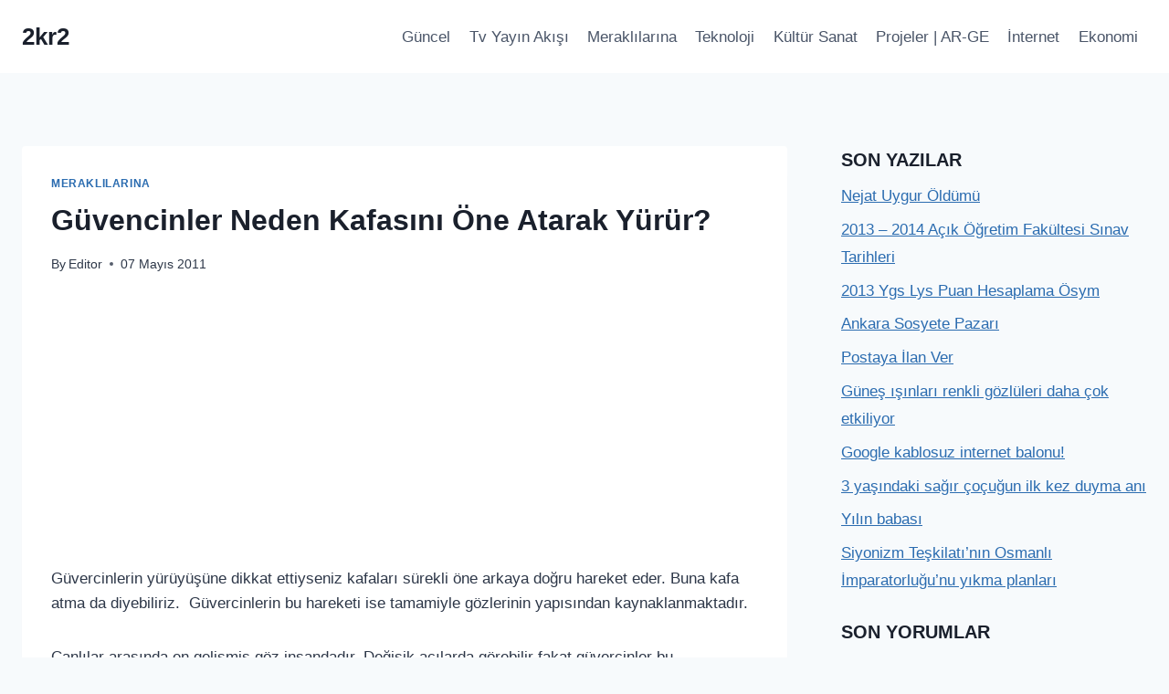

--- FILE ---
content_type: text/html; charset=UTF-8
request_url: https://www.2kr2.com/guvencinler-neden-kafasini-one-atarak-yurur.html
body_size: 18420
content:
<!doctype html>
<html dir="ltr" lang="tr" prefix="og: https://ogp.me/ns#" class="no-js" itemtype="https://schema.org/Blog" itemscope>
<head>
	<meta charset="UTF-8">
	<meta name="viewport" content="width=device-width, initial-scale=1, minimum-scale=1">
	<title>Güvencinler Neden Kafasını Öne Atarak Yürür? | 2kr2</title>
    <style>
        #wpadminbar #wp-admin-bar-p404_free_top_button .ab-icon:before {
            content: "\f103";
            color:red;
            top: 2px;
        }
    </style>
    
		<!-- All in One SEO 4.6.2 - aioseo.com -->
		<meta name="description" content="Güvercinlerin yürüyüşüne dikkat ettiyseniz kafaları sürekli öne arkaya doğru hareket eder. Buna kafa atma da diyebiliriz. Güvercinlerin bu hareketi ise tamamiyle gözlerinin yapısından kaynaklanmaktadır. Canlılar arasında en gelişmiş göz insandadır. Değişik açılarda görebilir fakat güvercinler bu odaklanmaya sahip değildir. Buna bağlı olarak da güvercinler önce kafalarını öne atarak görüntüyü sabitlerler daha sonra vücutlarını kafalarına doğru" />
		<meta name="robots" content="max-snippet:-1, max-image-preview:large, max-video-preview:-1" />
		<link rel="canonical" href="https://www.2kr2.com/guvencinler-neden-kafasini-one-atarak-yurur.html" />
		<meta name="generator" content="All in One SEO (AIOSEO) 4.6.2" />
		<meta property="og:locale" content="tr_TR" />
		<meta property="og:site_name" content="2kr2 | İki kere iki bazen Dünya eder." />
		<meta property="og:type" content="article" />
		<meta property="og:title" content="Güvencinler Neden Kafasını Öne Atarak Yürür? | 2kr2" />
		<meta property="og:description" content="Güvercinlerin yürüyüşüne dikkat ettiyseniz kafaları sürekli öne arkaya doğru hareket eder. Buna kafa atma da diyebiliriz. Güvercinlerin bu hareketi ise tamamiyle gözlerinin yapısından kaynaklanmaktadır. Canlılar arasında en gelişmiş göz insandadır. Değişik açılarda görebilir fakat güvercinler bu odaklanmaya sahip değildir. Buna bağlı olarak da güvercinler önce kafalarını öne atarak görüntüyü sabitlerler daha sonra vücutlarını kafalarına doğru" />
		<meta property="og:url" content="https://www.2kr2.com/guvencinler-neden-kafasini-one-atarak-yurur.html" />
		<meta property="article:published_time" content="2011-05-07T09:14:40+00:00" />
		<meta property="article:modified_time" content="2011-05-06T12:23:03+00:00" />
		<meta name="twitter:card" content="summary_large_image" />
		<meta name="twitter:title" content="Güvencinler Neden Kafasını Öne Atarak Yürür? | 2kr2" />
		<meta name="twitter:description" content="Güvercinlerin yürüyüşüne dikkat ettiyseniz kafaları sürekli öne arkaya doğru hareket eder. Buna kafa atma da diyebiliriz. Güvercinlerin bu hareketi ise tamamiyle gözlerinin yapısından kaynaklanmaktadır. Canlılar arasında en gelişmiş göz insandadır. Değişik açılarda görebilir fakat güvercinler bu odaklanmaya sahip değildir. Buna bağlı olarak da güvercinler önce kafalarını öne atarak görüntüyü sabitlerler daha sonra vücutlarını kafalarına doğru" />
		<script type="application/ld+json" class="aioseo-schema">
			{"@context":"https:\/\/schema.org","@graph":[{"@type":"Article","@id":"https:\/\/www.2kr2.com\/guvencinler-neden-kafasini-one-atarak-yurur.html#article","name":"G\u00fcvencinler Neden Kafas\u0131n\u0131 \u00d6ne Atarak Y\u00fcr\u00fcr? | 2kr2","headline":"G\u00fcvencinler Neden Kafas\u0131n\u0131 \u00d6ne Atarak Y\u00fcr\u00fcr?","author":{"@id":"https:\/\/www.2kr2.com\/author\/editor#author"},"publisher":{"@id":"https:\/\/www.2kr2.com\/#organization"},"image":{"@type":"ImageObject","url":"http:\/\/www.2kr2.com\/wp-content\/uploads\/2011\/05\/guvercin-7-300x225.jpg","@id":"https:\/\/www.2kr2.com\/guvencinler-neden-kafasini-one-atarak-yurur.html\/#articleImage"},"datePublished":"2011-05-07T12:14:40+03:00","dateModified":"2011-05-06T15:23:03+03:00","inLanguage":"tr-TR","mainEntityOfPage":{"@id":"https:\/\/www.2kr2.com\/guvencinler-neden-kafasini-one-atarak-yurur.html#webpage"},"isPartOf":{"@id":"https:\/\/www.2kr2.com\/guvencinler-neden-kafasini-one-atarak-yurur.html#webpage"},"articleSection":"Merakl\u0131lar\u0131na, g\u00f6r\u00fcnt\u00fc, g\u00fcvercin, kafa atma, kaplan, odaklama, odaklanma"},{"@type":"BreadcrumbList","@id":"https:\/\/www.2kr2.com\/guvencinler-neden-kafasini-one-atarak-yurur.html#breadcrumblist","itemListElement":[{"@type":"ListItem","@id":"https:\/\/www.2kr2.com\/#listItem","position":1,"name":"Ev"}]},{"@type":"Organization","@id":"https:\/\/www.2kr2.com\/#organization","name":"2kr2","url":"https:\/\/www.2kr2.com\/"},{"@type":"Person","@id":"https:\/\/www.2kr2.com\/author\/editor#author","url":"https:\/\/www.2kr2.com\/author\/editor","name":"Editor","image":{"@type":"ImageObject","@id":"https:\/\/www.2kr2.com\/guvencinler-neden-kafasini-one-atarak-yurur.html#authorImage","url":"https:\/\/secure.gravatar.com\/avatar\/57849d0cb4b2f361e47bbf0cb9d57589?s=96&d=mm&r=g","width":96,"height":96,"caption":"Editor"}},{"@type":"WebPage","@id":"https:\/\/www.2kr2.com\/guvencinler-neden-kafasini-one-atarak-yurur.html#webpage","url":"https:\/\/www.2kr2.com\/guvencinler-neden-kafasini-one-atarak-yurur.html","name":"G\u00fcvencinler Neden Kafas\u0131n\u0131 \u00d6ne Atarak Y\u00fcr\u00fcr? | 2kr2","description":"G\u00fcvercinlerin y\u00fcr\u00fcy\u00fc\u015f\u00fcne dikkat ettiyseniz kafalar\u0131 s\u00fcrekli \u00f6ne arkaya do\u011fru hareket eder. Buna kafa atma da diyebiliriz. G\u00fcvercinlerin bu hareketi ise tamamiyle g\u00f6zlerinin yap\u0131s\u0131ndan kaynaklanmaktad\u0131r. Canl\u0131lar aras\u0131nda en geli\u015fmi\u015f g\u00f6z insandad\u0131r. De\u011fi\u015fik a\u00e7\u0131larda g\u00f6rebilir fakat g\u00fcvercinler bu odaklanmaya sahip de\u011fildir. Buna ba\u011fl\u0131 olarak da g\u00fcvercinler \u00f6nce kafalar\u0131n\u0131 \u00f6ne atarak g\u00f6r\u00fcnt\u00fcy\u00fc sabitlerler daha sonra v\u00fccutlar\u0131n\u0131 kafalar\u0131na do\u011fru","inLanguage":"tr-TR","isPartOf":{"@id":"https:\/\/www.2kr2.com\/#website"},"breadcrumb":{"@id":"https:\/\/www.2kr2.com\/guvencinler-neden-kafasini-one-atarak-yurur.html#breadcrumblist"},"author":{"@id":"https:\/\/www.2kr2.com\/author\/editor#author"},"creator":{"@id":"https:\/\/www.2kr2.com\/author\/editor#author"},"datePublished":"2011-05-07T12:14:40+03:00","dateModified":"2011-05-06T15:23:03+03:00"},{"@type":"WebSite","@id":"https:\/\/www.2kr2.com\/#website","url":"https:\/\/www.2kr2.com\/","name":"2kr2","description":"\u0130ki kere iki bazen D\u00fcnya eder.","inLanguage":"tr-TR","publisher":{"@id":"https:\/\/www.2kr2.com\/#organization"}}]}
		</script>
		<!-- All in One SEO -->

<link rel="alternate" type="application/rss+xml" title="2kr2 &raquo; akışı" href="https://www.2kr2.com/feed" />
<link rel="alternate" type="application/rss+xml" title="2kr2 &raquo; yorum akışı" href="https://www.2kr2.com/comments/feed" />
			<script type="fb0e51c26317c31de1b4e803-text/javascript">document.documentElement.classList.remove( 'no-js' );</script>
			<link rel="alternate" type="application/rss+xml" title="2kr2 &raquo; Güvencinler Neden Kafasını Öne Atarak Yürür? yorum akışı" href="https://www.2kr2.com/guvencinler-neden-kafasini-one-atarak-yurur.html/feed" />
<script type="fb0e51c26317c31de1b4e803-text/javascript">
window._wpemojiSettings = {"baseUrl":"https:\/\/s.w.org\/images\/core\/emoji\/15.0.3\/72x72\/","ext":".png","svgUrl":"https:\/\/s.w.org\/images\/core\/emoji\/15.0.3\/svg\/","svgExt":".svg","source":{"concatemoji":"https:\/\/www.2kr2.com\/wp-includes\/js\/wp-emoji-release.min.js?ver=6.5.7"}};
/*! This file is auto-generated */
!function(i,n){var o,s,e;function c(e){try{var t={supportTests:e,timestamp:(new Date).valueOf()};sessionStorage.setItem(o,JSON.stringify(t))}catch(e){}}function p(e,t,n){e.clearRect(0,0,e.canvas.width,e.canvas.height),e.fillText(t,0,0);var t=new Uint32Array(e.getImageData(0,0,e.canvas.width,e.canvas.height).data),r=(e.clearRect(0,0,e.canvas.width,e.canvas.height),e.fillText(n,0,0),new Uint32Array(e.getImageData(0,0,e.canvas.width,e.canvas.height).data));return t.every(function(e,t){return e===r[t]})}function u(e,t,n){switch(t){case"flag":return n(e,"\ud83c\udff3\ufe0f\u200d\u26a7\ufe0f","\ud83c\udff3\ufe0f\u200b\u26a7\ufe0f")?!1:!n(e,"\ud83c\uddfa\ud83c\uddf3","\ud83c\uddfa\u200b\ud83c\uddf3")&&!n(e,"\ud83c\udff4\udb40\udc67\udb40\udc62\udb40\udc65\udb40\udc6e\udb40\udc67\udb40\udc7f","\ud83c\udff4\u200b\udb40\udc67\u200b\udb40\udc62\u200b\udb40\udc65\u200b\udb40\udc6e\u200b\udb40\udc67\u200b\udb40\udc7f");case"emoji":return!n(e,"\ud83d\udc26\u200d\u2b1b","\ud83d\udc26\u200b\u2b1b")}return!1}function f(e,t,n){var r="undefined"!=typeof WorkerGlobalScope&&self instanceof WorkerGlobalScope?new OffscreenCanvas(300,150):i.createElement("canvas"),a=r.getContext("2d",{willReadFrequently:!0}),o=(a.textBaseline="top",a.font="600 32px Arial",{});return e.forEach(function(e){o[e]=t(a,e,n)}),o}function t(e){var t=i.createElement("script");t.src=e,t.defer=!0,i.head.appendChild(t)}"undefined"!=typeof Promise&&(o="wpEmojiSettingsSupports",s=["flag","emoji"],n.supports={everything:!0,everythingExceptFlag:!0},e=new Promise(function(e){i.addEventListener("DOMContentLoaded",e,{once:!0})}),new Promise(function(t){var n=function(){try{var e=JSON.parse(sessionStorage.getItem(o));if("object"==typeof e&&"number"==typeof e.timestamp&&(new Date).valueOf()<e.timestamp+604800&&"object"==typeof e.supportTests)return e.supportTests}catch(e){}return null}();if(!n){if("undefined"!=typeof Worker&&"undefined"!=typeof OffscreenCanvas&&"undefined"!=typeof URL&&URL.createObjectURL&&"undefined"!=typeof Blob)try{var e="postMessage("+f.toString()+"("+[JSON.stringify(s),u.toString(),p.toString()].join(",")+"));",r=new Blob([e],{type:"text/javascript"}),a=new Worker(URL.createObjectURL(r),{name:"wpTestEmojiSupports"});return void(a.onmessage=function(e){c(n=e.data),a.terminate(),t(n)})}catch(e){}c(n=f(s,u,p))}t(n)}).then(function(e){for(var t in e)n.supports[t]=e[t],n.supports.everything=n.supports.everything&&n.supports[t],"flag"!==t&&(n.supports.everythingExceptFlag=n.supports.everythingExceptFlag&&n.supports[t]);n.supports.everythingExceptFlag=n.supports.everythingExceptFlag&&!n.supports.flag,n.DOMReady=!1,n.readyCallback=function(){n.DOMReady=!0}}).then(function(){return e}).then(function(){var e;n.supports.everything||(n.readyCallback(),(e=n.source||{}).concatemoji?t(e.concatemoji):e.wpemoji&&e.twemoji&&(t(e.twemoji),t(e.wpemoji)))}))}((window,document),window._wpemojiSettings);
</script>
<style id='wp-emoji-styles-inline-css'>

	img.wp-smiley, img.emoji {
		display: inline !important;
		border: none !important;
		box-shadow: none !important;
		height: 1em !important;
		width: 1em !important;
		margin: 0 0.07em !important;
		vertical-align: -0.1em !important;
		background: none !important;
		padding: 0 !important;
	}
</style>
<link rel='stylesheet' id='wp-block-library-css' href='https://www.2kr2.com/wp-includes/css/dist/block-library/style.min.css?ver=6.5.7' media='all' />
<style id='classic-theme-styles-inline-css'>
/*! This file is auto-generated */
.wp-block-button__link{color:#fff;background-color:#32373c;border-radius:9999px;box-shadow:none;text-decoration:none;padding:calc(.667em + 2px) calc(1.333em + 2px);font-size:1.125em}.wp-block-file__button{background:#32373c;color:#fff;text-decoration:none}
</style>
<style id='global-styles-inline-css'>
body{--wp--preset--color--black: #000000;--wp--preset--color--cyan-bluish-gray: #abb8c3;--wp--preset--color--white: #ffffff;--wp--preset--color--pale-pink: #f78da7;--wp--preset--color--vivid-red: #cf2e2e;--wp--preset--color--luminous-vivid-orange: #ff6900;--wp--preset--color--luminous-vivid-amber: #fcb900;--wp--preset--color--light-green-cyan: #7bdcb5;--wp--preset--color--vivid-green-cyan: #00d084;--wp--preset--color--pale-cyan-blue: #8ed1fc;--wp--preset--color--vivid-cyan-blue: #0693e3;--wp--preset--color--vivid-purple: #9b51e0;--wp--preset--color--theme-palette-1: var(--global-palette1);--wp--preset--color--theme-palette-2: var(--global-palette2);--wp--preset--color--theme-palette-3: var(--global-palette3);--wp--preset--color--theme-palette-4: var(--global-palette4);--wp--preset--color--theme-palette-5: var(--global-palette5);--wp--preset--color--theme-palette-6: var(--global-palette6);--wp--preset--color--theme-palette-7: var(--global-palette7);--wp--preset--color--theme-palette-8: var(--global-palette8);--wp--preset--color--theme-palette-9: var(--global-palette9);--wp--preset--gradient--vivid-cyan-blue-to-vivid-purple: linear-gradient(135deg,rgba(6,147,227,1) 0%,rgb(155,81,224) 100%);--wp--preset--gradient--light-green-cyan-to-vivid-green-cyan: linear-gradient(135deg,rgb(122,220,180) 0%,rgb(0,208,130) 100%);--wp--preset--gradient--luminous-vivid-amber-to-luminous-vivid-orange: linear-gradient(135deg,rgba(252,185,0,1) 0%,rgba(255,105,0,1) 100%);--wp--preset--gradient--luminous-vivid-orange-to-vivid-red: linear-gradient(135deg,rgba(255,105,0,1) 0%,rgb(207,46,46) 100%);--wp--preset--gradient--very-light-gray-to-cyan-bluish-gray: linear-gradient(135deg,rgb(238,238,238) 0%,rgb(169,184,195) 100%);--wp--preset--gradient--cool-to-warm-spectrum: linear-gradient(135deg,rgb(74,234,220) 0%,rgb(151,120,209) 20%,rgb(207,42,186) 40%,rgb(238,44,130) 60%,rgb(251,105,98) 80%,rgb(254,248,76) 100%);--wp--preset--gradient--blush-light-purple: linear-gradient(135deg,rgb(255,206,236) 0%,rgb(152,150,240) 100%);--wp--preset--gradient--blush-bordeaux: linear-gradient(135deg,rgb(254,205,165) 0%,rgb(254,45,45) 50%,rgb(107,0,62) 100%);--wp--preset--gradient--luminous-dusk: linear-gradient(135deg,rgb(255,203,112) 0%,rgb(199,81,192) 50%,rgb(65,88,208) 100%);--wp--preset--gradient--pale-ocean: linear-gradient(135deg,rgb(255,245,203) 0%,rgb(182,227,212) 50%,rgb(51,167,181) 100%);--wp--preset--gradient--electric-grass: linear-gradient(135deg,rgb(202,248,128) 0%,rgb(113,206,126) 100%);--wp--preset--gradient--midnight: linear-gradient(135deg,rgb(2,3,129) 0%,rgb(40,116,252) 100%);--wp--preset--font-size--small: var(--global-font-size-small);--wp--preset--font-size--medium: var(--global-font-size-medium);--wp--preset--font-size--large: var(--global-font-size-large);--wp--preset--font-size--x-large: 42px;--wp--preset--font-size--larger: var(--global-font-size-larger);--wp--preset--font-size--xxlarge: var(--global-font-size-xxlarge);--wp--preset--spacing--20: 0.44rem;--wp--preset--spacing--30: 0.67rem;--wp--preset--spacing--40: 1rem;--wp--preset--spacing--50: 1.5rem;--wp--preset--spacing--60: 2.25rem;--wp--preset--spacing--70: 3.38rem;--wp--preset--spacing--80: 5.06rem;--wp--preset--shadow--natural: 6px 6px 9px rgba(0, 0, 0, 0.2);--wp--preset--shadow--deep: 12px 12px 50px rgba(0, 0, 0, 0.4);--wp--preset--shadow--sharp: 6px 6px 0px rgba(0, 0, 0, 0.2);--wp--preset--shadow--outlined: 6px 6px 0px -3px rgba(255, 255, 255, 1), 6px 6px rgba(0, 0, 0, 1);--wp--preset--shadow--crisp: 6px 6px 0px rgba(0, 0, 0, 1);}:where(.is-layout-flex){gap: 0.5em;}:where(.is-layout-grid){gap: 0.5em;}body .is-layout-flex{display: flex;}body .is-layout-flex{flex-wrap: wrap;align-items: center;}body .is-layout-flex > *{margin: 0;}body .is-layout-grid{display: grid;}body .is-layout-grid > *{margin: 0;}:where(.wp-block-columns.is-layout-flex){gap: 2em;}:where(.wp-block-columns.is-layout-grid){gap: 2em;}:where(.wp-block-post-template.is-layout-flex){gap: 1.25em;}:where(.wp-block-post-template.is-layout-grid){gap: 1.25em;}.has-black-color{color: var(--wp--preset--color--black) !important;}.has-cyan-bluish-gray-color{color: var(--wp--preset--color--cyan-bluish-gray) !important;}.has-white-color{color: var(--wp--preset--color--white) !important;}.has-pale-pink-color{color: var(--wp--preset--color--pale-pink) !important;}.has-vivid-red-color{color: var(--wp--preset--color--vivid-red) !important;}.has-luminous-vivid-orange-color{color: var(--wp--preset--color--luminous-vivid-orange) !important;}.has-luminous-vivid-amber-color{color: var(--wp--preset--color--luminous-vivid-amber) !important;}.has-light-green-cyan-color{color: var(--wp--preset--color--light-green-cyan) !important;}.has-vivid-green-cyan-color{color: var(--wp--preset--color--vivid-green-cyan) !important;}.has-pale-cyan-blue-color{color: var(--wp--preset--color--pale-cyan-blue) !important;}.has-vivid-cyan-blue-color{color: var(--wp--preset--color--vivid-cyan-blue) !important;}.has-vivid-purple-color{color: var(--wp--preset--color--vivid-purple) !important;}.has-black-background-color{background-color: var(--wp--preset--color--black) !important;}.has-cyan-bluish-gray-background-color{background-color: var(--wp--preset--color--cyan-bluish-gray) !important;}.has-white-background-color{background-color: var(--wp--preset--color--white) !important;}.has-pale-pink-background-color{background-color: var(--wp--preset--color--pale-pink) !important;}.has-vivid-red-background-color{background-color: var(--wp--preset--color--vivid-red) !important;}.has-luminous-vivid-orange-background-color{background-color: var(--wp--preset--color--luminous-vivid-orange) !important;}.has-luminous-vivid-amber-background-color{background-color: var(--wp--preset--color--luminous-vivid-amber) !important;}.has-light-green-cyan-background-color{background-color: var(--wp--preset--color--light-green-cyan) !important;}.has-vivid-green-cyan-background-color{background-color: var(--wp--preset--color--vivid-green-cyan) !important;}.has-pale-cyan-blue-background-color{background-color: var(--wp--preset--color--pale-cyan-blue) !important;}.has-vivid-cyan-blue-background-color{background-color: var(--wp--preset--color--vivid-cyan-blue) !important;}.has-vivid-purple-background-color{background-color: var(--wp--preset--color--vivid-purple) !important;}.has-black-border-color{border-color: var(--wp--preset--color--black) !important;}.has-cyan-bluish-gray-border-color{border-color: var(--wp--preset--color--cyan-bluish-gray) !important;}.has-white-border-color{border-color: var(--wp--preset--color--white) !important;}.has-pale-pink-border-color{border-color: var(--wp--preset--color--pale-pink) !important;}.has-vivid-red-border-color{border-color: var(--wp--preset--color--vivid-red) !important;}.has-luminous-vivid-orange-border-color{border-color: var(--wp--preset--color--luminous-vivid-orange) !important;}.has-luminous-vivid-amber-border-color{border-color: var(--wp--preset--color--luminous-vivid-amber) !important;}.has-light-green-cyan-border-color{border-color: var(--wp--preset--color--light-green-cyan) !important;}.has-vivid-green-cyan-border-color{border-color: var(--wp--preset--color--vivid-green-cyan) !important;}.has-pale-cyan-blue-border-color{border-color: var(--wp--preset--color--pale-cyan-blue) !important;}.has-vivid-cyan-blue-border-color{border-color: var(--wp--preset--color--vivid-cyan-blue) !important;}.has-vivid-purple-border-color{border-color: var(--wp--preset--color--vivid-purple) !important;}.has-vivid-cyan-blue-to-vivid-purple-gradient-background{background: var(--wp--preset--gradient--vivid-cyan-blue-to-vivid-purple) !important;}.has-light-green-cyan-to-vivid-green-cyan-gradient-background{background: var(--wp--preset--gradient--light-green-cyan-to-vivid-green-cyan) !important;}.has-luminous-vivid-amber-to-luminous-vivid-orange-gradient-background{background: var(--wp--preset--gradient--luminous-vivid-amber-to-luminous-vivid-orange) !important;}.has-luminous-vivid-orange-to-vivid-red-gradient-background{background: var(--wp--preset--gradient--luminous-vivid-orange-to-vivid-red) !important;}.has-very-light-gray-to-cyan-bluish-gray-gradient-background{background: var(--wp--preset--gradient--very-light-gray-to-cyan-bluish-gray) !important;}.has-cool-to-warm-spectrum-gradient-background{background: var(--wp--preset--gradient--cool-to-warm-spectrum) !important;}.has-blush-light-purple-gradient-background{background: var(--wp--preset--gradient--blush-light-purple) !important;}.has-blush-bordeaux-gradient-background{background: var(--wp--preset--gradient--blush-bordeaux) !important;}.has-luminous-dusk-gradient-background{background: var(--wp--preset--gradient--luminous-dusk) !important;}.has-pale-ocean-gradient-background{background: var(--wp--preset--gradient--pale-ocean) !important;}.has-electric-grass-gradient-background{background: var(--wp--preset--gradient--electric-grass) !important;}.has-midnight-gradient-background{background: var(--wp--preset--gradient--midnight) !important;}.has-small-font-size{font-size: var(--wp--preset--font-size--small) !important;}.has-medium-font-size{font-size: var(--wp--preset--font-size--medium) !important;}.has-large-font-size{font-size: var(--wp--preset--font-size--large) !important;}.has-x-large-font-size{font-size: var(--wp--preset--font-size--x-large) !important;}
.wp-block-navigation a:where(:not(.wp-element-button)){color: inherit;}
:where(.wp-block-post-template.is-layout-flex){gap: 1.25em;}:where(.wp-block-post-template.is-layout-grid){gap: 1.25em;}
:where(.wp-block-columns.is-layout-flex){gap: 2em;}:where(.wp-block-columns.is-layout-grid){gap: 2em;}
.wp-block-pullquote{font-size: 1.5em;line-height: 1.6;}
</style>
<link rel='stylesheet' id='titan-adminbar-styles-css' href='https://www.2kr2.com/wp-content/plugins/anti-spam/assets/css/admin-bar.css?ver=7.3.5' media='all' />
<link rel='stylesheet' id='wp-polls-css' href='https://www.2kr2.com/wp-content/plugins/wp-polls/polls-css.css?ver=2.77.2' media='all' />
<style id='wp-polls-inline-css'>
.wp-polls .pollbar {
	margin: 1px;
	font-size: 8px;
	line-height: 10px;
	height: 10px;
	background-image: url('https://www.2kr2.com/wp-content/plugins/wp-polls/images/default_gradient/pollbg.gif');
	border: 1px solid #c8c8c8;
}

</style>
<link rel='stylesheet' id='kadence-global-css' href='https://www.2kr2.com/wp-content/themes/kadence/assets/css/global.min.css?ver=1.2.4' media='all' />
<style id='kadence-global-inline-css'>
/* Kadence Base CSS */
:root{--global-palette1:#2B6CB0;--global-palette2:#215387;--global-palette3:#1A202C;--global-palette4:#2D3748;--global-palette5:#4A5568;--global-palette6:#718096;--global-palette7:#EDF2F7;--global-palette8:#F7FAFC;--global-palette9:#ffffff;--global-palette9rgb:255, 255, 255;--global-palette-highlight:var(--global-palette1);--global-palette-highlight-alt:var(--global-palette2);--global-palette-highlight-alt2:var(--global-palette9);--global-palette-btn-bg:var(--global-palette1);--global-palette-btn-bg-hover:var(--global-palette2);--global-palette-btn:var(--global-palette9);--global-palette-btn-hover:var(--global-palette9);--global-body-font-family:-apple-system,BlinkMacSystemFont,"Segoe UI",Roboto,Oxygen-Sans,Ubuntu,Cantarell,"Helvetica Neue",sans-serif, "Apple Color Emoji", "Segoe UI Emoji", "Segoe UI Symbol";--global-heading-font-family:inherit;--global-primary-nav-font-family:inherit;--global-fallback-font:sans-serif;--global-display-fallback-font:sans-serif;--global-content-width:1290px;--global-content-narrow-width:842px;--global-content-edge-padding:1.5rem;--global-content-boxed-padding:2rem;--global-calc-content-width:calc(1290px - var(--global-content-edge-padding) - var(--global-content-edge-padding) );--wp--style--global--content-size:var(--global-calc-content-width);}.wp-site-blocks{--global-vw:calc( 100vw - ( 0.5 * var(--scrollbar-offset)));}body{background:var(--global-palette8);}body, input, select, optgroup, textarea{font-weight:400;font-size:17px;line-height:1.6;font-family:var(--global-body-font-family);color:var(--global-palette4);}.content-bg, body.content-style-unboxed .site{background:var(--global-palette9);}h1,h2,h3,h4,h5,h6{font-family:var(--global-heading-font-family);}h1{font-weight:700;font-size:32px;line-height:1.5;color:var(--global-palette3);}h2{font-weight:700;font-size:28px;line-height:1.5;color:var(--global-palette3);}h3{font-weight:700;font-size:24px;line-height:1.5;color:var(--global-palette3);}h4{font-weight:700;font-size:22px;line-height:1.5;color:var(--global-palette4);}h5{font-weight:700;font-size:20px;line-height:1.5;color:var(--global-palette4);}h6{font-weight:700;font-size:18px;line-height:1.5;color:var(--global-palette5);}.entry-hero .kadence-breadcrumbs{max-width:1290px;}.site-container, .site-header-row-layout-contained, .site-footer-row-layout-contained, .entry-hero-layout-contained, .comments-area, .alignfull > .wp-block-cover__inner-container, .alignwide > .wp-block-cover__inner-container{max-width:var(--global-content-width);}.content-width-narrow .content-container.site-container, .content-width-narrow .hero-container.site-container{max-width:var(--global-content-narrow-width);}@media all and (min-width: 1520px){.wp-site-blocks .content-container  .alignwide{margin-left:-115px;margin-right:-115px;width:unset;max-width:unset;}}@media all and (min-width: 1102px){.content-width-narrow .wp-site-blocks .content-container .alignwide{margin-left:-130px;margin-right:-130px;width:unset;max-width:unset;}}.content-style-boxed .wp-site-blocks .entry-content .alignwide{margin-left:calc( -1 * var( --global-content-boxed-padding ) );margin-right:calc( -1 * var( --global-content-boxed-padding ) );}.content-area{margin-top:5rem;margin-bottom:5rem;}@media all and (max-width: 1024px){.content-area{margin-top:3rem;margin-bottom:3rem;}}@media all and (max-width: 767px){.content-area{margin-top:2rem;margin-bottom:2rem;}}@media all and (max-width: 1024px){:root{--global-content-boxed-padding:2rem;}}@media all and (max-width: 767px){:root{--global-content-boxed-padding:1.5rem;}}.entry-content-wrap{padding:2rem;}@media all and (max-width: 1024px){.entry-content-wrap{padding:2rem;}}@media all and (max-width: 767px){.entry-content-wrap{padding:1.5rem;}}.entry.single-entry{box-shadow:0px 15px 15px -10px rgba(0,0,0,0.05);}.entry.loop-entry{box-shadow:0px 15px 15px -10px rgba(0,0,0,0.05);}.loop-entry .entry-content-wrap{padding:2rem;}@media all and (max-width: 1024px){.loop-entry .entry-content-wrap{padding:2rem;}}@media all and (max-width: 767px){.loop-entry .entry-content-wrap{padding:1.5rem;}}.primary-sidebar.widget-area .widget{margin-bottom:1.5em;color:var(--global-palette4);}.primary-sidebar.widget-area .widget-title{font-weight:700;font-size:20px;line-height:1.5;color:var(--global-palette3);}button, .button, .wp-block-button__link, input[type="button"], input[type="reset"], input[type="submit"], .fl-button, .elementor-button-wrapper .elementor-button{box-shadow:0px 0px 0px -7px rgba(0,0,0,0);}button:hover, button:focus, button:active, .button:hover, .button:focus, .button:active, .wp-block-button__link:hover, .wp-block-button__link:focus, .wp-block-button__link:active, input[type="button"]:hover, input[type="button"]:focus, input[type="button"]:active, input[type="reset"]:hover, input[type="reset"]:focus, input[type="reset"]:active, input[type="submit"]:hover, input[type="submit"]:focus, input[type="submit"]:active, .elementor-button-wrapper .elementor-button:hover, .elementor-button-wrapper .elementor-button:focus, .elementor-button-wrapper .elementor-button:active{box-shadow:0px 15px 25px -7px rgba(0,0,0,0.1);}.kb-button.kb-btn-global-outline.kb-btn-global-inherit{padding-top:calc(px - 2px);padding-right:calc(px - 2px);padding-bottom:calc(px - 2px);padding-left:calc(px - 2px);}@media all and (min-width: 1025px){.transparent-header .entry-hero .entry-hero-container-inner{padding-top:80px;}}@media all and (max-width: 1024px){.mobile-transparent-header .entry-hero .entry-hero-container-inner{padding-top:80px;}}@media all and (max-width: 767px){.mobile-transparent-header .entry-hero .entry-hero-container-inner{padding-top:80px;}}.entry-hero.post-hero-section .entry-header{min-height:200px;}
/* Kadence Header CSS */
@media all and (max-width: 1024px){.mobile-transparent-header #masthead{position:absolute;left:0px;right:0px;z-index:100;}.kadence-scrollbar-fixer.mobile-transparent-header #masthead{right:var(--scrollbar-offset,0);}.mobile-transparent-header #masthead, .mobile-transparent-header .site-top-header-wrap .site-header-row-container-inner, .mobile-transparent-header .site-main-header-wrap .site-header-row-container-inner, .mobile-transparent-header .site-bottom-header-wrap .site-header-row-container-inner{background:transparent;}.site-header-row-tablet-layout-fullwidth, .site-header-row-tablet-layout-standard{padding:0px;}}@media all and (min-width: 1025px){.transparent-header #masthead{position:absolute;left:0px;right:0px;z-index:100;}.transparent-header.kadence-scrollbar-fixer #masthead{right:var(--scrollbar-offset,0);}.transparent-header #masthead, .transparent-header .site-top-header-wrap .site-header-row-container-inner, .transparent-header .site-main-header-wrap .site-header-row-container-inner, .transparent-header .site-bottom-header-wrap .site-header-row-container-inner{background:transparent;}}.site-branding{padding:0px 0px 0px 0px;}.site-branding .site-title{font-weight:700;font-size:26px;line-height:1.2;color:var(--global-palette3);}#masthead, #masthead .kadence-sticky-header.item-is-fixed:not(.item-at-start):not(.site-header-row-container):not(.site-main-header-wrap), #masthead .kadence-sticky-header.item-is-fixed:not(.item-at-start) > .site-header-row-container-inner{background:#ffffff;}.site-main-header-inner-wrap{min-height:80px;}.header-navigation[class*="header-navigation-style-underline"] .header-menu-container.primary-menu-container>ul>li>a:after{width:calc( 100% - 1.2em);}.main-navigation .primary-menu-container > ul > li.menu-item > a{padding-left:calc(1.2em / 2);padding-right:calc(1.2em / 2);padding-top:0.6em;padding-bottom:0.6em;color:var(--global-palette5);}.main-navigation .primary-menu-container > ul > li.menu-item .dropdown-nav-special-toggle{right:calc(1.2em / 2);}.main-navigation .primary-menu-container > ul > li.menu-item > a:hover{color:var(--global-palette-highlight);}.main-navigation .primary-menu-container > ul > li.menu-item.current-menu-item > a{color:var(--global-palette3);}.header-navigation .header-menu-container ul ul.sub-menu, .header-navigation .header-menu-container ul ul.submenu{background:var(--global-palette3);box-shadow:0px 2px 13px 0px rgba(0,0,0,0.1);}.header-navigation .header-menu-container ul ul li.menu-item, .header-menu-container ul.menu > li.kadence-menu-mega-enabled > ul > li.menu-item > a{border-bottom:1px solid rgba(255,255,255,0.1);}.header-navigation .header-menu-container ul ul li.menu-item > a{width:200px;padding-top:1em;padding-bottom:1em;color:var(--global-palette8);font-size:12px;}.header-navigation .header-menu-container ul ul li.menu-item > a:hover{color:var(--global-palette9);background:var(--global-palette4);}.header-navigation .header-menu-container ul ul li.menu-item.current-menu-item > a{color:var(--global-palette9);background:var(--global-palette4);}.mobile-toggle-open-container .menu-toggle-open, .mobile-toggle-open-container .menu-toggle-open:focus{color:var(--global-palette5);padding:0.4em 0.6em 0.4em 0.6em;font-size:14px;}.mobile-toggle-open-container .menu-toggle-open.menu-toggle-style-bordered{border:1px solid currentColor;}.mobile-toggle-open-container .menu-toggle-open .menu-toggle-icon{font-size:20px;}.mobile-toggle-open-container .menu-toggle-open:hover, .mobile-toggle-open-container .menu-toggle-open:focus-visible{color:var(--global-palette-highlight);}.mobile-navigation ul li{font-size:14px;}.mobile-navigation ul li a{padding-top:1em;padding-bottom:1em;}.mobile-navigation ul li > a, .mobile-navigation ul li.menu-item-has-children > .drawer-nav-drop-wrap{color:var(--global-palette8);}.mobile-navigation ul li.current-menu-item > a, .mobile-navigation ul li.current-menu-item.menu-item-has-children > .drawer-nav-drop-wrap{color:var(--global-palette-highlight);}.mobile-navigation ul li.menu-item-has-children .drawer-nav-drop-wrap, .mobile-navigation ul li:not(.menu-item-has-children) a{border-bottom:1px solid rgba(255,255,255,0.1);}.mobile-navigation:not(.drawer-navigation-parent-toggle-true) ul li.menu-item-has-children .drawer-nav-drop-wrap button{border-left:1px solid rgba(255,255,255,0.1);}#mobile-drawer .drawer-header .drawer-toggle{padding:0.6em 0.15em 0.6em 0.15em;font-size:24px;}
/* Kadence Footer CSS */
.site-middle-footer-inner-wrap{padding-top:30px;padding-bottom:30px;grid-column-gap:30px;grid-row-gap:30px;}.site-middle-footer-inner-wrap .widget{margin-bottom:30px;}.site-middle-footer-inner-wrap .site-footer-section:not(:last-child):after{right:calc(-30px / 2);}.site-bottom-footer-inner-wrap{padding-top:30px;padding-bottom:30px;grid-column-gap:30px;}.site-bottom-footer-inner-wrap .widget{margin-bottom:30px;}.site-bottom-footer-inner-wrap .site-footer-section:not(:last-child):after{right:calc(-30px / 2);}#colophon .footer-navigation .footer-menu-container > ul > li > a{padding-left:calc(1.2em / 2);padding-right:calc(1.2em / 2);padding-top:calc(0.6em / 2);padding-bottom:calc(0.6em / 2);color:var(--global-palette5);}#colophon .footer-navigation .footer-menu-container > ul li a:hover{color:var(--global-palette-highlight);}#colophon .footer-navigation .footer-menu-container > ul li.current-menu-item > a{color:var(--global-palette3);}
</style>
<link rel='stylesheet' id='kadence-header-css' href='https://www.2kr2.com/wp-content/themes/kadence/assets/css/header.min.css?ver=1.2.4' media='all' />
<link rel='stylesheet' id='kadence-content-css' href='https://www.2kr2.com/wp-content/themes/kadence/assets/css/content.min.css?ver=1.2.4' media='all' />
<link rel='stylesheet' id='kadence-comments-css' href='https://www.2kr2.com/wp-content/themes/kadence/assets/css/comments.min.css?ver=1.2.4' media='all' />
<link rel='stylesheet' id='kadence-sidebar-css' href='https://www.2kr2.com/wp-content/themes/kadence/assets/css/sidebar.min.css?ver=1.2.4' media='all' />
<link rel='stylesheet' id='kadence-related-posts-css' href='https://www.2kr2.com/wp-content/themes/kadence/assets/css/related-posts.min.css?ver=1.2.4' media='all' />
<link rel='stylesheet' id='kad-splide-css' href='https://www.2kr2.com/wp-content/themes/kadence/assets/css/kadence-splide.min.css?ver=1.2.4' media='all' />
<link rel='stylesheet' id='kadence-footer-css' href='https://www.2kr2.com/wp-content/themes/kadence/assets/css/footer.min.css?ver=1.2.4' media='all' />
<link rel='stylesheet' id='thickbox-css' href='https://www.2kr2.com/wp-content/plugins/auto-thickbox-plus/thickbox.min.css?ver=1.9' media='all' />
<script src="https://www.2kr2.com/wp-includes/js/jquery/jquery.min.js?ver=3.7.1" id="jquery-core-js" type="fb0e51c26317c31de1b4e803-text/javascript"></script>
<script src="https://www.2kr2.com/wp-includes/js/jquery/jquery-migrate.min.js?ver=3.4.1" id="jquery-migrate-js" type="fb0e51c26317c31de1b4e803-text/javascript"></script>
<script id="thickbox-js-extra" type="fb0e51c26317c31de1b4e803-text/javascript">
var thickboxL10n = {"next":"Sonraki >","prev":"< \u00d6nceki","image":"G\u00f6rsel","of":"\/","close":"Kapat","noiframes":"Bu \u00f6zellik i\u00e7 \u00e7er\u00e7evelere gerek duyar. Taray\u0131c\u0131n\u0131z\u0131n i\u00e7 \u00e7er\u00e7eveler \u00f6zelli\u011fi kapat\u0131lm\u0131\u015f ya da taray\u0131c\u0131n\u0131z bu \u00f6zelli\u011fi  desteklemiyor.","loadingAnimation":"http:\/\/www.2kr2.com\/wp-content\/plugins\/auto-thickbox-plus\/images\/loadingAnimation.gif","closeImage":"http:\/\/www.2kr2.com\/wp-content\/plugins\/auto-thickbox-plus\/images\/tb-close.png"};
</script>
<script src="https://www.2kr2.com/wp-content/plugins/auto-thickbox-plus/thickbox.min.js?ver=1.9" id="thickbox-js" type="fb0e51c26317c31de1b4e803-text/javascript"></script>
<link rel="https://api.w.org/" href="https://www.2kr2.com/wp-json/" /><link rel="alternate" type="application/json" href="https://www.2kr2.com/wp-json/wp/v2/posts/5456" /><link rel="EditURI" type="application/rsd+xml" title="RSD" href="https://www.2kr2.com/xmlrpc.php?rsd" />
<meta name="generator" content="WordPress 6.5.7" />
<link rel='shortlink' href='https://www.2kr2.com/?p=5456' />
<link rel="alternate" type="application/json+oembed" href="https://www.2kr2.com/wp-json/oembed/1.0/embed?url=https%3A%2F%2Fwww.2kr2.com%2Fguvencinler-neden-kafasini-one-atarak-yurur.html" />
<link rel="alternate" type="text/xml+oembed" href="https://www.2kr2.com/wp-json/oembed/1.0/embed?url=https%3A%2F%2Fwww.2kr2.com%2Fguvencinler-neden-kafasini-one-atarak-yurur.html&#038;format=xml" />

<!-- adman 1.6.7.1 -->
<script async src="//pagead2.googlesyndication.com/pagead/js/adsbygoogle.js" type="fb0e51c26317c31de1b4e803-text/javascript"></script>
<script type="fb0e51c26317c31de1b4e803-text/javascript">
     (adsbygoogle = window.adsbygoogle || []).push({
          google_ad_client: "ca-pub-5566760707935580",
          enable_page_level_ads: true
     });
</script><link rel="pingback" href="https://www.2kr2.com/xmlrpc.php"><style>.recentcomments a{display:inline !important;padding:0 !important;margin:0 !important;}</style><!-- Auto ThickBox Plus by attosoft (http://attosoft.info/en/) -->
<script type="fb0e51c26317c31de1b4e803-text/javascript">
/* <![CDATA[ */
jQuery(function($) {

	// Set a different gallery-id for each WordPress Gallery
	$('div.gallery').each(function() {
		if (this.id)
			$(this).find('a.thickbox').attr('rel', this.id);
	});
});

/* ]]> */
</script>
<style type='text/css'>
#TB_ImageClick a#TB_ImagePrev:hover { background-image: url(http://www.2kr2.com/wp-content/plugins/auto-thickbox-plus/images/tb-prev.png); }
#TB_ImageClick a#TB_ImageNext:hover { background-image: url(http://www.2kr2.com/wp-content/plugins/auto-thickbox-plus/images/tb-next.png); }
#TB_ImageClick a#TB_ImageFirst:hover { background-image: url(http://www.2kr2.com/wp-content/plugins/auto-thickbox-plus/images/tb-first.png); }
#TB_ImageClick a#TB_ImageLast:hover { background-image: url(http://www.2kr2.com/wp-content/plugins/auto-thickbox-plus/images/tb-last.png); }
#TB_ImageClick a#TB_ImageClose:hover, #TB_ImageClick a#TB_ImageClose2:hover { background-image: url(http://www.2kr2.com/wp-content/plugins/auto-thickbox-plus/images/tb-close.png); }
#TB_load { padding:15px; margin: 0; }
#TB_load img { vertical-align:middle; }
</style>
</head>

<body class="post-template-default single single-post postid-5456 single-format-standard wp-embed-responsive footer-on-bottom hide-focus-outline link-style-standard has-sidebar content-title-style-normal content-width-normal content-style-boxed content-vertical-padding-show non-transparent-header mobile-non-transparent-header">
<div id="wrapper" class="site wp-site-blocks">
			<a class="skip-link screen-reader-text scroll-ignore" href="#main">Skip to content</a>
		<header id="masthead" class="site-header" role="banner" itemtype="https://schema.org/WPHeader" itemscope>
	<div id="main-header" class="site-header-wrap">
		<div class="site-header-inner-wrap">
			<div class="site-header-upper-wrap">
				<div class="site-header-upper-inner-wrap">
					<div class="site-main-header-wrap site-header-row-container site-header-focus-item site-header-row-layout-standard" data-section="kadence_customizer_header_main">
	<div class="site-header-row-container-inner">
				<div class="site-container">
			<div class="site-main-header-inner-wrap site-header-row site-header-row-has-sides site-header-row-no-center">
									<div class="site-header-main-section-left site-header-section site-header-section-left">
						<div class="site-header-item site-header-focus-item" data-section="title_tagline">
	<div class="site-branding branding-layout-standard"><a class="brand" href="https://www.2kr2.com/" rel="home"><div class="site-title-wrap"><p class="site-title">2kr2</p></div></a></div></div><!-- data-section="title_tagline" -->
					</div>
																	<div class="site-header-main-section-right site-header-section site-header-section-right">
						<div class="site-header-item site-header-focus-item site-header-item-main-navigation header-navigation-layout-stretch-false header-navigation-layout-fill-stretch-false" data-section="kadence_customizer_primary_navigation">
		<nav id="site-navigation" class="main-navigation header-navigation nav--toggle-sub header-navigation-style-standard header-navigation-dropdown-animation-none" role="navigation" aria-label="Primary Navigation">
				<div class="primary-menu-container header-menu-container">
			<ul id="primary-menu" class="menu"><li id="menu-item-13823" class="menu-item menu-item-type-taxonomy menu-item-object-category menu-item-13823"><a href="https://www.2kr2.com/konu/guncel">Güncel</a></li>
<li id="menu-item-709" class="menu-item menu-item-type-taxonomy menu-item-object-category menu-item-709"><a href="https://www.2kr2.com/konu/tv-yayin-akisi">Tv Yayın Akışı</a></li>
<li id="menu-item-6561" class="menu-item menu-item-type-taxonomy menu-item-object-category current-post-ancestor current-menu-parent current-post-parent menu-item-6561"><a href="https://www.2kr2.com/konu/meraklilarina">Meraklılarına</a></li>
<li id="menu-item-6560" class="menu-item menu-item-type-taxonomy menu-item-object-category menu-item-6560"><a href="https://www.2kr2.com/konu/teknoloji-tasarim">Teknoloji</a></li>
<li id="menu-item-6562" class="menu-item menu-item-type-taxonomy menu-item-object-category menu-item-6562"><a href="https://www.2kr2.com/konu/kultur-sanat">Kültür Sanat</a></li>
<li id="menu-item-6563" class="menu-item menu-item-type-taxonomy menu-item-object-category menu-item-6563"><a href="https://www.2kr2.com/konu/projeler">Projeler | AR-GE</a></li>
<li id="menu-item-13824" class="menu-item menu-item-type-taxonomy menu-item-object-category menu-item-13824"><a href="https://www.2kr2.com/konu/internet-2">İnternet</a></li>
<li id="menu-item-13825" class="menu-item menu-item-type-taxonomy menu-item-object-category menu-item-13825"><a href="https://www.2kr2.com/konu/ekonomi">Ekonomi</a></li>
</ul>		</div>
	</nav><!-- #site-navigation -->
	</div><!-- data-section="primary_navigation" -->
					</div>
							</div>
		</div>
	</div>
</div>
				</div>
			</div>
					</div>
	</div>
	
<div id="mobile-header" class="site-mobile-header-wrap">
	<div class="site-header-inner-wrap">
		<div class="site-header-upper-wrap">
			<div class="site-header-upper-inner-wrap">
			<div class="site-main-header-wrap site-header-focus-item site-header-row-layout-standard site-header-row-tablet-layout-default site-header-row-mobile-layout-default ">
	<div class="site-header-row-container-inner">
		<div class="site-container">
			<div class="site-main-header-inner-wrap site-header-row site-header-row-has-sides site-header-row-no-center">
									<div class="site-header-main-section-left site-header-section site-header-section-left">
						<div class="site-header-item site-header-focus-item" data-section="title_tagline">
	<div class="site-branding mobile-site-branding branding-layout-standard branding-tablet-layout-inherit branding-mobile-layout-inherit"><a class="brand" href="https://www.2kr2.com/" rel="home"><div class="site-title-wrap"><div class="site-title vs-md-false">2kr2</div></div></a></div></div><!-- data-section="title_tagline" -->
					</div>
																	<div class="site-header-main-section-right site-header-section site-header-section-right">
						<div class="site-header-item site-header-focus-item site-header-item-navgation-popup-toggle" data-section="kadence_customizer_mobile_trigger">
		<div class="mobile-toggle-open-container">
						<button id="mobile-toggle" class="menu-toggle-open drawer-toggle menu-toggle-style-default" aria-label="Open menu" data-toggle-target="#mobile-drawer" data-toggle-body-class="showing-popup-drawer-from-right" aria-expanded="false" data-set-focus=".menu-toggle-close"
					>
						<span class="menu-toggle-icon"><span class="kadence-svg-iconset"><svg aria-hidden="true" class="kadence-svg-icon kadence-menu-svg" fill="currentColor" version="1.1" xmlns="http://www.w3.org/2000/svg" width="24" height="24" viewBox="0 0 24 24"><title>Toggle Menu</title><path d="M3 13h18c0.552 0 1-0.448 1-1s-0.448-1-1-1h-18c-0.552 0-1 0.448-1 1s0.448 1 1 1zM3 7h18c0.552 0 1-0.448 1-1s-0.448-1-1-1h-18c-0.552 0-1 0.448-1 1s0.448 1 1 1zM3 19h18c0.552 0 1-0.448 1-1s-0.448-1-1-1h-18c-0.552 0-1 0.448-1 1s0.448 1 1 1z"></path>
				</svg></span></span>
		</button>
	</div>
	</div><!-- data-section="mobile_trigger" -->
					</div>
							</div>
		</div>
	</div>
</div>
			</div>
		</div>
			</div>
</div>
</header><!-- #masthead -->

	<div id="inner-wrap" class="wrap hfeed kt-clear">
		<div id="primary" class="content-area">
	<div class="content-container site-container">
		<main id="main" class="site-main" role="main">
						<div class="content-wrap">
				<article id="post-5456" class="entry content-bg single-entry post-5456 post type-post status-publish format-standard hentry category-meraklilarina tag-goruntu tag-guvercin tag-kafa-atma tag-kaplan tag-odaklama tag-odaklanma">
	<div class="entry-content-wrap">
		<header class="entry-header post-title title-align-inherit title-tablet-align-inherit title-mobile-align-inherit">
			<div class="entry-taxonomies">
			<span class="category-links term-links category-style-normal">
				<a href="https://www.2kr2.com/konu/meraklilarina" rel="tag">Meraklılarına</a>			</span>
		</div><!-- .entry-taxonomies -->
		<h1 class="entry-title">Güvencinler Neden Kafasını Öne Atarak Yürür?</h1><div class="entry-meta entry-meta-divider-dot">
	<span class="posted-by"><span class="meta-label">By</span><span class="author vcard"><a class="url fn n" href="https://www.2kr2.com/author/editor">Editor</a></span></span>					<span class="posted-on">
						<time class="entry-date published" datetime="2011-05-07T12:14:40+03:00">07 Mayıs 2011</time><time class="updated" datetime="2011-05-06T15:23:03+03:00">06 Mayıs 2011</time>					</span>
					</div><!-- .entry-meta -->
</header><!-- .entry-header -->

<div class="entry-content single-content">
	<!-- adman_adcode_beginning --><center><script async src="//pagead2.googlesyndication.com/pagead/js/adsbygoogle.js" type="fb0e51c26317c31de1b4e803-text/javascript"></script>
<!-- 336x280, oluşturulma 07.06.2011 -->
<ins class="adsbygoogle"
     style="display:inline-block;width:336px;height:280px"
     data-ad-client="ca-pub-5566760707935580"
     data-ad-slot="1730286780"></ins>
<script type="fb0e51c26317c31de1b4e803-text/javascript">
(adsbygoogle = window.adsbygoogle || []).push({});
</script></center><!-- /adman_adcode_beginning --><p><a href="https://www.2kr2.com/wp-content/uploads/2011/05/guvercin-7.jpg" class="thickbox no_icon" title="guvercin-7"><img fetchpriority="high" decoding="async" class="alignright size-medium wp-image-5457" title="guvercin-7" src="https://www.2kr2.com/wp-content/uploads/2011/05/guvercin-7-300x225.jpg" alt="" width="300" height="225" srcset="https://www.2kr2.com/wp-content/uploads/2011/05/guvercin-7-300x225.jpg 300w, https://www.2kr2.com/wp-content/uploads/2011/05/guvercin-7.jpg 640w" sizes="(max-width: 300px) 100vw, 300px" /></a>Güvercinlerin yürüyüşüne dikkat ettiyseniz kafaları sürekli öne arkaya doğru hareket eder. Buna kafa atma da diyebiliriz.  Güvercinlerin bu hareketi ise tamamiyle gözlerinin yapısından kaynaklanmaktadır.</p>
<p>Canlılar arasında en gelişmiş göz insandadır. Değişik açılarda görebilir fakat güvercinler bu odaklanmaya sahip değildir. Buna bağlı olarak da güvercinler önce kafalarını öne atarak görüntüyü sabitlerler daha sonra vücutlarını kafalarına doğru yaklaştırırlar. Bunu hızlı bir şekilde yaptığında da kafa atarak yürüdükleri gözlenir.</p>
<p>Aynı odak sorunu kaplanlarda da vardır. Kaplanların avına doğru koşmalarına dikkat ettiyseniz kafalarının sabit vücutlarının ise hareketli olduğu görürsünüz. Yani bütün hareket vücutta gerçekleşir. Kafa ise avına odaklanmış ve görüntüyü sabitlemiş bir şekilde ilerlemektedir.</p>
<!-- adman_adcode_after --><center><script async src="//pagead2.googlesyndication.com/pagead/js/adsbygoogle.js" type="fb0e51c26317c31de1b4e803-text/javascript"></script>
<!-- 336x280, oluşturulma 07.06.2011 -->
<ins class="adsbygoogle"
     style="display:inline-block;width:336px;height:280px"
     data-ad-client="ca-pub-5566760707935580"
     data-ad-slot="1730286780"></ins>
<script type="fb0e51c26317c31de1b4e803-text/javascript">
(adsbygoogle = window.adsbygoogle || []).push({});
</script></center><!-- /adman_adcode_after --></div><!-- .entry-content -->
<footer class="entry-footer">
	<div class="entry-tags">
	<span class="tags-links">
		<span class="tags-label screen-reader-text">
			Post Tags:		</span>
		<a href=https://www.2kr2.com/etiket/goruntu title="görüntü" class="tag-link tag-item-goruntu" rel="tag"><span class="tag-hash">#</span>görüntü</a><a href=https://www.2kr2.com/etiket/guvercin title="güvercin" class="tag-link tag-item-guvercin" rel="tag"><span class="tag-hash">#</span>güvercin</a><a href=https://www.2kr2.com/etiket/kafa-atma title="kafa atma" class="tag-link tag-item-kafa-atma" rel="tag"><span class="tag-hash">#</span>kafa atma</a><a href=https://www.2kr2.com/etiket/kaplan title="kaplan" class="tag-link tag-item-kaplan" rel="tag"><span class="tag-hash">#</span>kaplan</a><a href=https://www.2kr2.com/etiket/odaklama title="odaklama" class="tag-link tag-item-odaklama" rel="tag"><span class="tag-hash">#</span>odaklama</a><a href=https://www.2kr2.com/etiket/odaklanma title="odaklanma" class="tag-link tag-item-odaklanma" rel="tag"><span class="tag-hash">#</span>odaklanma</a>	</span>
</div><!-- .entry-tags -->
</footer><!-- .entry-footer -->
	</div>
</article><!-- #post-5456 -->


	<nav class="navigation post-navigation" aria-label="Yazılar">
		<h2 class="screen-reader-text">Yazı gezinmesi</h2>
		<div class="nav-links"><div class="nav-previous"><a href="https://www.2kr2.com/ucak-nasil-yapilir.html" rel="prev"><div class="post-navigation-sub"><small><span class="kadence-svg-iconset svg-baseline"><svg aria-hidden="true" class="kadence-svg-icon kadence-arrow-left-alt-svg" fill="currentColor" version="1.1" xmlns="http://www.w3.org/2000/svg" width="29" height="28" viewBox="0 0 29 28"><title>Previous</title><path d="M28 12.5v3c0 0.281-0.219 0.5-0.5 0.5h-19.5v3.5c0 0.203-0.109 0.375-0.297 0.453s-0.391 0.047-0.547-0.078l-6-5.469c-0.094-0.094-0.156-0.219-0.156-0.359v0c0-0.141 0.063-0.281 0.156-0.375l6-5.531c0.156-0.141 0.359-0.172 0.547-0.094 0.172 0.078 0.297 0.25 0.297 0.453v3.5h19.5c0.281 0 0.5 0.219 0.5 0.5z"></path>
				</svg></span>Previous</small></div>Uçak Nasıl Yapılır?</a></div><div class="nav-next"><a href="https://www.2kr2.com/tasit-tutmasi-nasil-olur.html" rel="next"><div class="post-navigation-sub"><small>Next<span class="kadence-svg-iconset svg-baseline"><svg aria-hidden="true" class="kadence-svg-icon kadence-arrow-right-alt-svg" fill="currentColor" version="1.1" xmlns="http://www.w3.org/2000/svg" width="27" height="28" viewBox="0 0 27 28"><title>Continue</title><path d="M27 13.953c0 0.141-0.063 0.281-0.156 0.375l-6 5.531c-0.156 0.141-0.359 0.172-0.547 0.094-0.172-0.078-0.297-0.25-0.297-0.453v-3.5h-19.5c-0.281 0-0.5-0.219-0.5-0.5v-3c0-0.281 0.219-0.5 0.5-0.5h19.5v-3.5c0-0.203 0.109-0.375 0.297-0.453s0.391-0.047 0.547 0.078l6 5.469c0.094 0.094 0.156 0.219 0.156 0.359v0z"></path>
				</svg></span></small></div>Taşıt Tutması Nasıl Olur?</a></div></div>
	</nav>		<div class="entry-related alignfull entry-related-style-wide">
			<div class="entry-related-inner content-container site-container">
				<div class="entry-related-inner-content alignwide">
					<h2 class="entry-related-title">Similar Posts</h2>					<div class="entry-related-carousel kadence-slide-init splide" data-columns-xxl="2" data-columns-xl="2" data-columns-md="2" data-columns-sm="2" data-columns-xs="2" data-columns-ss="1" data-slider-anim-speed="400" data-slider-scroll="1" data-slider-dots="true" data-slider-arrows="true" data-slider-hover-pause="false" data-slider-auto="false" data-slider-speed="7000" data-slider-gutter="40" data-slider-loop="true" data-slider-next-label="Next" data-slider-slide-label="Posts" data-slider-prev-label="Previous">
						<div class="splide__track">
							<div class="splide__list grid-cols grid-sm-col-2 grid-lg-col-2">
								<div class="carousel-item splide__slide">
<article class="entry content-bg loop-entry post-12887 post type-post status-publish format-standard hentry category-meraklilarina tag-karikatur-dersleri tag-leonardo tag-ninja-kaplumbagalar">
		<div class="entry-content-wrap">
		<header class="entry-header">

			<div class="entry-taxonomies">
			<span class="category-links term-links category-style-normal">
				<a href="https://www.2kr2.com/konu/meraklilarina" rel="tag">Meraklılarına</a>			</span>
		</div><!-- .entry-taxonomies -->
		<h3 class="entry-title"><a href="https://www.2kr2.com/karikatur-dersleri-ninja-kaplumbaga.html" rel="bookmark">Karikatür Dersleri (Ninja Kaplumbağa)</a></h3><div class="entry-meta entry-meta-divider-dot">
	<span class="posted-by"><span class="meta-label">By</span><span class="author vcard"><a class="url fn n" href="https://www.2kr2.com/author/editor">Editor</a></span></span>					<span class="posted-on">
						<time class="entry-date published updated" datetime="2012-11-07T21:16:41+02:00">07 Kasım 2012</time>					</span>
					</div><!-- .entry-meta -->
</header><!-- .entry-header -->
	<div class="entry-summary">
		<p>Bu dersimizde sizlere Ninja Kaplumbağalar çizgi dizisindeki Leonardo karakterini çizmeyi göstereceğiz. Her ne kadar zor gibi görünse de aslında basit bir çizimi var. Aşağıdaki çizim adımlarını takip ederek çiziminizi gerçekleştirebilirsiniz. Diğer derslerimizi takip eden arkadaşlarımız bilirler adım adım çizimleri vereceğiz ve siz de bunlara bakarak çizim yapabileceksiniz. İşte adımlar:</p>
	</div><!-- .entry-summary -->
	<footer class="entry-footer">
		<div class="entry-actions">
		<p class="more-link-wrap">
			<a href="https://www.2kr2.com/karikatur-dersleri-ninja-kaplumbaga.html" class="post-more-link">
				Read More<span class="screen-reader-text"> Karikatür Dersleri (Ninja Kaplumbağa)</span><span class="kadence-svg-iconset svg-baseline"><svg aria-hidden="true" class="kadence-svg-icon kadence-arrow-right-alt-svg" fill="currentColor" version="1.1" xmlns="http://www.w3.org/2000/svg" width="27" height="28" viewBox="0 0 27 28"><title>Continue</title><path d="M27 13.953c0 0.141-0.063 0.281-0.156 0.375l-6 5.531c-0.156 0.141-0.359 0.172-0.547 0.094-0.172-0.078-0.297-0.25-0.297-0.453v-3.5h-19.5c-0.281 0-0.5-0.219-0.5-0.5v-3c0-0.281 0.219-0.5 0.5-0.5h19.5v-3.5c0-0.203 0.109-0.375 0.297-0.453s0.391-0.047 0.547 0.078l6 5.469c0.094 0.094 0.156 0.219 0.156 0.359v0z"></path>
				</svg></span>			</a>
		</p>
	</div><!-- .entry-actions -->
	</footer><!-- .entry-footer -->
	</div>
</article>
</div><div class="carousel-item splide__slide">
<article class="entry content-bg loop-entry post-7490 post type-post status-publish format-standard hentry category-meraklilarina tag-fotograf-makinasi tag-lens tag-nasil-yapilir">
		<div class="entry-content-wrap">
		<header class="entry-header">

			<div class="entry-taxonomies">
			<span class="category-links term-links category-style-normal">
				<a href="https://www.2kr2.com/konu/meraklilarina" rel="tag">Meraklılarına</a>			</span>
		</div><!-- .entry-taxonomies -->
		<h3 class="entry-title"><a href="https://www.2kr2.com/fotograf-makinalarinin-lensleri-nasil-yapiliyor.html" rel="bookmark">Fotoğraf Makinalarının Lensleri Nasıl Yapılıyor</a></h3><div class="entry-meta entry-meta-divider-dot">
	<span class="posted-by"><span class="meta-label">By</span><span class="author vcard"><a class="url fn n" href="https://www.2kr2.com/author/editor">Editor</a></span></span>					<span class="posted-on">
						<time class="entry-date published" datetime="2011-09-22T07:25:27+03:00">22 Eylül 2011</time><time class="updated" datetime="2011-09-22T07:24:19+03:00">22 Eylül 2011</time>					</span>
					</div><!-- .entry-meta -->
</header><!-- .entry-header -->
	<div class="entry-summary">
		<p>Fotoğrafik lens (objektif lens ya da objektif olarak da bilinir) fotograf filmi ya da elektronik sensör üzerine resim kaydedebilen bir fotograf makinesi gövdesiyle bütünleşik çalışan bir mercek ya da mercekler grubudur. Prensipte basit bir konveks mercek yeterli olacakken, oluşabilecek optik sapmaları minimuma indirmek için birden çok mercek (mümkün olduğunca fazla) pratikte gereklidir. Bazı sapmalar her&#8230;</p>
	</div><!-- .entry-summary -->
	<footer class="entry-footer">
		<div class="entry-actions">
		<p class="more-link-wrap">
			<a href="https://www.2kr2.com/fotograf-makinalarinin-lensleri-nasil-yapiliyor.html" class="post-more-link">
				Read More<span class="screen-reader-text"> Fotoğraf Makinalarının Lensleri Nasıl Yapılıyor</span><span class="kadence-svg-iconset svg-baseline"><svg aria-hidden="true" class="kadence-svg-icon kadence-arrow-right-alt-svg" fill="currentColor" version="1.1" xmlns="http://www.w3.org/2000/svg" width="27" height="28" viewBox="0 0 27 28"><title>Continue</title><path d="M27 13.953c0 0.141-0.063 0.281-0.156 0.375l-6 5.531c-0.156 0.141-0.359 0.172-0.547 0.094-0.172-0.078-0.297-0.25-0.297-0.453v-3.5h-19.5c-0.281 0-0.5-0.219-0.5-0.5v-3c0-0.281 0.219-0.5 0.5-0.5h19.5v-3.5c0-0.203 0.109-0.375 0.297-0.453s0.391-0.047 0.547 0.078l6 5.469c0.094 0.094 0.156 0.219 0.156 0.359v0z"></path>
				</svg></span>			</a>
		</p>
	</div><!-- .entry-actions -->
	</footer><!-- .entry-footer -->
	</div>
</article>
</div><div class="carousel-item splide__slide">
<article class="entry content-bg loop-entry post-6052 post type-post status-publish format-standard hentry category-meraklilarina tag-avantaj tag-canak-anten tag-haberlesme tag-receiver tag-uydu">
		<div class="entry-content-wrap">
		<header class="entry-header">

			<div class="entry-taxonomies">
			<span class="category-links term-links category-style-normal">
				<a href="https://www.2kr2.com/konu/meraklilarina" rel="tag">Meraklılarına</a>			</span>
		</div><!-- .entry-taxonomies -->
		<h3 class="entry-title"><a href="https://www.2kr2.com/uydular-nasil-calisir.html" rel="bookmark">Uydular Nasıl Çalışır?</a></h3><div class="entry-meta entry-meta-divider-dot">
	<span class="posted-by"><span class="meta-label">By</span><span class="author vcard"><a class="url fn n" href="https://www.2kr2.com/author/editor">Editor</a></span></span>					<span class="posted-on">
						<time class="entry-date published updated" datetime="2011-06-03T19:22:25+03:00">03 Haziran 2011</time>					</span>
					</div><!-- .entry-meta -->
</header><!-- .entry-header -->
	<div class="entry-summary">
		<p>Uydularla haberleşirken neden çanak anten kullanılır.haberleşme nasıl olur? Önce uydunun öz geçmişine biraz gidelim. hatırladığım kadarıyla. 1950&#8242; li yıllarda amerikan bilim adamları teksas eyaletinden verdikleri telsiz yayınının aydan yansıyarak dünyanın başka bir yerinde dinlendiğini görmüşler. Bunun üzerine araştırmalar geliştikçe uydular bu günki son hallerini almışlardır. Günümüzdeki uydular meteorolojiden tutun, haberleşmeye, maden aramaya, casusluktan, küresel yer&#8230;</p>
	</div><!-- .entry-summary -->
	<footer class="entry-footer">
		<div class="entry-actions">
		<p class="more-link-wrap">
			<a href="https://www.2kr2.com/uydular-nasil-calisir.html" class="post-more-link">
				Read More<span class="screen-reader-text"> Uydular Nasıl Çalışır?</span><span class="kadence-svg-iconset svg-baseline"><svg aria-hidden="true" class="kadence-svg-icon kadence-arrow-right-alt-svg" fill="currentColor" version="1.1" xmlns="http://www.w3.org/2000/svg" width="27" height="28" viewBox="0 0 27 28"><title>Continue</title><path d="M27 13.953c0 0.141-0.063 0.281-0.156 0.375l-6 5.531c-0.156 0.141-0.359 0.172-0.547 0.094-0.172-0.078-0.297-0.25-0.297-0.453v-3.5h-19.5c-0.281 0-0.5-0.219-0.5-0.5v-3c0-0.281 0.219-0.5 0.5-0.5h19.5v-3.5c0-0.203 0.109-0.375 0.297-0.453s0.391-0.047 0.547 0.078l6 5.469c0.094 0.094 0.156 0.219 0.156 0.359v0z"></path>
				</svg></span>			</a>
		</p>
	</div><!-- .entry-actions -->
	</footer><!-- .entry-footer -->
	</div>
</article>
</div><div class="carousel-item splide__slide">
<article class="entry content-bg loop-entry post-7247 post type-post status-publish format-standard hentry category-meraklilarina tag-damla tag-sekil tag-yer-cekimi">
		<div class="entry-content-wrap">
		<header class="entry-header">

			<div class="entry-taxonomies">
			<span class="category-links term-links category-style-normal">
				<a href="https://www.2kr2.com/konu/meraklilarina" rel="tag">Meraklılarına</a>			</span>
		</div><!-- .entry-taxonomies -->
		<h3 class="entry-title"><a href="https://www.2kr2.com/su-sanati.html" rel="bookmark">Su Sanatı</a></h3><div class="entry-meta entry-meta-divider-dot">
	<span class="posted-by"><span class="meta-label">By</span><span class="author vcard"><a class="url fn n" href="https://www.2kr2.com/author/editor">Editor</a></span></span>					<span class="posted-on">
						<time class="entry-date published" datetime="2011-09-13T20:20:46+03:00">13 Eylül 2011</time><time class="updated" datetime="2011-09-13T20:18:02+03:00">13 Eylül 2011</time>					</span>
					</div><!-- .entry-meta -->
</header><!-- .entry-header -->
	<div class="entry-summary">
		<p>Bir damla su ile neler yapılmaz ki? İşte bunu göstermeye çalışan kişiler su damlalarını kullanarak resim yapmaya çalışmışlar. Tabi bunu yaparken de en çok kullandıkları şey yer çekimi olmuş. İşte size yer çekimini kullanarak yapılan su dansları ve su resimleri. Suyu yukarıdan aşağıya kontrollü olarak bırakılması sonucu oluşan şekiller. &nbsp;</p>
	</div><!-- .entry-summary -->
	<footer class="entry-footer">
		<div class="entry-actions">
		<p class="more-link-wrap">
			<a href="https://www.2kr2.com/su-sanati.html" class="post-more-link">
				Read More<span class="screen-reader-text"> Su Sanatı</span><span class="kadence-svg-iconset svg-baseline"><svg aria-hidden="true" class="kadence-svg-icon kadence-arrow-right-alt-svg" fill="currentColor" version="1.1" xmlns="http://www.w3.org/2000/svg" width="27" height="28" viewBox="0 0 27 28"><title>Continue</title><path d="M27 13.953c0 0.141-0.063 0.281-0.156 0.375l-6 5.531c-0.156 0.141-0.359 0.172-0.547 0.094-0.172-0.078-0.297-0.25-0.297-0.453v-3.5h-19.5c-0.281 0-0.5-0.219-0.5-0.5v-3c0-0.281 0.219-0.5 0.5-0.5h19.5v-3.5c0-0.203 0.109-0.375 0.297-0.453s0.391-0.047 0.547 0.078l6 5.469c0.094 0.094 0.156 0.219 0.156 0.359v0z"></path>
				</svg></span>			</a>
		</p>
	</div><!-- .entry-actions -->
	</footer><!-- .entry-footer -->
	</div>
</article>
</div><div class="carousel-item splide__slide">
<article class="entry content-bg loop-entry post-9876 post type-post status-publish format-standard hentry category-meraklilarina tag-para-birimi tag-paralel-cizgi tag-sembol tag-simge">
		<div class="entry-content-wrap">
		<header class="entry-header">

			<div class="entry-taxonomies">
			<span class="category-links term-links category-style-normal">
				<a href="https://www.2kr2.com/konu/meraklilarina" rel="tag">Meraklılarına</a>			</span>
		</div><!-- .entry-taxonomies -->
		<h3 class="entry-title"><a href="https://www.2kr2.com/para-sembollerindeki-paralel-cizgi.html" rel="bookmark">Para Sembollerindeki Paralel Çizgi</a></h3><div class="entry-meta entry-meta-divider-dot">
	<span class="posted-by"><span class="meta-label">By</span><span class="author vcard"><a class="url fn n" href="https://www.2kr2.com/author/editor">Editor</a></span></span>					<span class="posted-on">
						<time class="entry-date published updated" datetime="2012-03-01T21:36:16+02:00">01 Mart 2012</time>					</span>
					</div><!-- .entry-meta -->
</header><!-- .entry-header -->
	<div class="entry-summary">
		<p>Özellikle TL&#8217;nin simgesinin açıklanmasından sonra benzetmeler ve iddaalar birer birer dökülmeye başladı. Kimisi asılsız olurken kimisi de delilleriyle değişik tezler ortaya koyuyor. Fakat özellikle para birimleri üzerinde bulunan çizgilerin (özellikle de paralel çizgilerin) ne anlama geldiğini düşündünüz mü hiç? Para birimlerinin simgeleri belirlenirken özellikle bu birimin istikrarlı ve uzun süreli olması düşünülür. İşte bu durum&#8230;</p>
	</div><!-- .entry-summary -->
	<footer class="entry-footer">
		<div class="entry-actions">
		<p class="more-link-wrap">
			<a href="https://www.2kr2.com/para-sembollerindeki-paralel-cizgi.html" class="post-more-link">
				Read More<span class="screen-reader-text"> Para Sembollerindeki Paralel Çizgi</span><span class="kadence-svg-iconset svg-baseline"><svg aria-hidden="true" class="kadence-svg-icon kadence-arrow-right-alt-svg" fill="currentColor" version="1.1" xmlns="http://www.w3.org/2000/svg" width="27" height="28" viewBox="0 0 27 28"><title>Continue</title><path d="M27 13.953c0 0.141-0.063 0.281-0.156 0.375l-6 5.531c-0.156 0.141-0.359 0.172-0.547 0.094-0.172-0.078-0.297-0.25-0.297-0.453v-3.5h-19.5c-0.281 0-0.5-0.219-0.5-0.5v-3c0-0.281 0.219-0.5 0.5-0.5h19.5v-3.5c0-0.203 0.109-0.375 0.297-0.453s0.391-0.047 0.547 0.078l6 5.469c0.094 0.094 0.156 0.219 0.156 0.359v0z"></path>
				</svg></span>			</a>
		</p>
	</div><!-- .entry-actions -->
	</footer><!-- .entry-footer -->
	</div>
</article>
</div><div class="carousel-item splide__slide">
<article class="entry content-bg loop-entry post-10589 post type-post status-publish format-standard hentry category-meraklilarina tag-doga tag-hastalik tag-ilac tag-tedavi">
		<div class="entry-content-wrap">
		<header class="entry-header">

			<div class="entry-taxonomies">
			<span class="category-links term-links category-style-normal">
				<a href="https://www.2kr2.com/konu/meraklilarina" rel="tag">Meraklılarına</a>			</span>
		</div><!-- .entry-taxonomies -->
		<h3 class="entry-title"><a href="https://www.2kr2.com/dogadaki-saglikli-ortamlar.html" rel="bookmark">Doğadaki Sağlıklı Ortamlar</a></h3><div class="entry-meta entry-meta-divider-dot">
	<span class="posted-by"><span class="meta-label">By</span><span class="author vcard"><a class="url fn n" href="https://www.2kr2.com/author/editor">Editor</a></span></span>					<span class="posted-on">
						<time class="entry-date published" datetime="2012-03-27T12:51:35+03:00">27 Mart 2012</time><time class="updated" datetime="2012-03-27T12:06:19+03:00">27 Mart 2012</time>					</span>
					</div><!-- .entry-meta -->
</header><!-- .entry-header -->
	<div class="entry-summary">
		<p>Doğadaki havyanlardan kanser olan var mı acaba? Ya da bu hayvanlar nasıl ölüyorlar. Mesela hastalıklarını nasıl tedavi ediyorlar. Resimde gördüğünüz gibi bir timsah dişlerini nasıl temizler? Veya bir fil sırtını nasıl temizler? İşte bunlar doğanın bilimi altında gelişiyor. Doğa bir çok hastalığa kendisi çözüm bulmuş şekilde işliyor. İşte bunlardan bazıları:</p>
	</div><!-- .entry-summary -->
	<footer class="entry-footer">
		<div class="entry-actions">
		<p class="more-link-wrap">
			<a href="https://www.2kr2.com/dogadaki-saglikli-ortamlar.html" class="post-more-link">
				Read More<span class="screen-reader-text"> Doğadaki Sağlıklı Ortamlar</span><span class="kadence-svg-iconset svg-baseline"><svg aria-hidden="true" class="kadence-svg-icon kadence-arrow-right-alt-svg" fill="currentColor" version="1.1" xmlns="http://www.w3.org/2000/svg" width="27" height="28" viewBox="0 0 27 28"><title>Continue</title><path d="M27 13.953c0 0.141-0.063 0.281-0.156 0.375l-6 5.531c-0.156 0.141-0.359 0.172-0.547 0.094-0.172-0.078-0.297-0.25-0.297-0.453v-3.5h-19.5c-0.281 0-0.5-0.219-0.5-0.5v-3c0-0.281 0.219-0.5 0.5-0.5h19.5v-3.5c0-0.203 0.109-0.375 0.297-0.453s0.391-0.047 0.547 0.078l6 5.469c0.094 0.094 0.156 0.219 0.156 0.359v0z"></path>
				</svg></span>			</a>
		</p>
	</div><!-- .entry-actions -->
	</footer><!-- .entry-footer -->
	</div>
</article>
</div>							</div>
						</div>
					</div>
				</div>
			</div>
		</div><!-- .entry-author -->
		<div id="comments" class="comments-area">
		<div id="respond" class="comment-respond">
		<h3 id="reply-title" class="comment-reply-title">Bir yanıt yazın <small><a rel="nofollow" id="cancel-comment-reply-link" href="/guvencinler-neden-kafasini-one-atarak-yurur.html#respond" style="display:none;">Yanıtı iptal et</a></small></h3><form action="https://www.2kr2.com/wp-comments-post.php" method="post" id="commentform" class="comment-form" novalidate><p class="comment-notes"><span id="email-notes">E-posta adresiniz yayınlanmayacak.</span> <span class="required-field-message">Gerekli alanlar <span class="required">*</span> ile işaretlenmişlerdir</span></p><p class="comment-form-comment comment-form-float-label"><textarea id="comment" name="comment" placeholder="Leave a comment..." cols="45" rows="8" maxlength="65525" aria-required="true" required="required"></textarea><label class="float-label" for="comment">Comment <span class="required">*</span></label></p><div class="comment-input-wrap has-url-field"><p class="comment-form-author"><input aria-label="Name" id="author" name="author" type="text" placeholder="John Doe" value="" size="30" maxlength="245" aria-required='true' required='required' /><label class="float-label" for="author">Name <span class="required">*</span></label></p>
<p class="comment-form-email"><input aria-label="Email" id="email" name="email" type="email" placeholder="john@example.com" value="" size="30" maxlength="100" aria-describedby="email-notes" aria-required='true' required='required' /><label class="float-label" for="email">Email <span class="required">*</span></label></p>
<p class="comment-form-url"><input aria-label="Website" id="url" name="url" type="url" placeholder="https://www.example.com" value="" size="30" maxlength="200" /><label class="float-label" for="url">Website</label></p></div>
<p class="form-submit"><input name="submit" type="submit" id="submit" class="submit" value="Yorum gönder" /> <input type='hidden' name='comment_post_ID' value='5456' id='comment_post_ID' />
<input type='hidden' name='comment_parent' id='comment_parent' value='0' />
</p><!-- Anti-spam plugin wordpress.org/plugins/anti-spam/ --><div class="wantispam-required-fields"><input type="hidden" name="wantispam_t" class="wantispam-control wantispam-control-t" value="1768911050" /><div class="wantispam-group wantispam-group-q" style="clear: both;">
					<label>Current ye@r <span class="required">*</span></label>
					<input type="hidden" name="wantispam_a" class="wantispam-control wantispam-control-a" value="2026" />
					<input type="text" name="wantispam_q" class="wantispam-control wantispam-control-q" value="7.3.5" autocomplete="off" />
				  </div>
<div class="wantispam-group wantispam-group-e" style="display: none;">
					<label>Leave this field empty</label>
					<input type="text" name="wantispam_e_email_url_website" class="wantispam-control wantispam-control-e" value="" autocomplete="off" />
				  </div>
</div><!--\End Anti-spam plugin --></form>	</div><!-- #respond -->
	</div><!-- #comments -->
			</div>
					</main><!-- #main -->
		<aside id="secondary" role="complementary" class="primary-sidebar widget-area sidebar-slug-sidebar-primary sidebar-link-style-normal">
	<div class="sidebar-inner-wrap">
		
		<section id="recent-posts-2" class="widget widget_recent_entries">
		<h2 class="widget-title">Son Yazılar</h2>
		<ul>
											<li>
					<a href="https://www.2kr2.com/nejat-uygur-oldumu.html">Nejat Uygur Öldümü</a>
									</li>
											<li>
					<a href="https://www.2kr2.com/2013-2014-acik-ogretim-fakultesi-sinav-tarihleri.html">2013 &#8211; 2014  Açık Öğretim Fakültesi Sınav Tarihleri</a>
									</li>
											<li>
					<a href="https://www.2kr2.com/2013-ygs-lys-puan-hesaplama-osym.html">2013 Ygs Lys Puan Hesaplama Ösym</a>
									</li>
											<li>
					<a href="https://www.2kr2.com/ankara-sosyete-pazari-nerede-yerleri-gunleri.html">Ankara Sosyete Pazarı</a>
									</li>
											<li>
					<a href="https://www.2kr2.com/postaya-ilan-ver.html">Postaya İlan Ver</a>
									</li>
											<li>
					<a href="https://www.2kr2.com/gunes-isinlari-renkli-gozluleri-daha-cok-etkiliyor.html">Güneş ışınları renkli gözlüleri daha çok etkiliyor</a>
									</li>
											<li>
					<a href="https://www.2kr2.com/google-kablosuz-internet-balonu.html">Google kablosuz internet balonu!</a>
									</li>
											<li>
					<a href="https://www.2kr2.com/3-yasindaki-sagir-cocugun-duyma-ilk-kez-duyma-ani.html">3 yaşındaki sağır çoçuğun ilk kez duyma anı</a>
									</li>
											<li>
					<a href="https://www.2kr2.com/yilin-babasi.html">Yılın babası</a>
									</li>
											<li>
					<a href="https://www.2kr2.com/siyonizm-teskilatinin-osmanli-imparatorlugunu-yikma-planlari.html">Siyonizm Teşkilatı&#8217;nın Osmanlı İmparatorluğu&#8217;nu yıkma planları</a>
									</li>
					</ul>

		</section><section id="recent-comments-2" class="widget widget_recent_comments"><h2 class="widget-title">Son yorumlar</h2><ul id="recentcomments"><li class="recentcomments"><a href="https://www.2kr2.com/lisede-alan-degistirmek-nasil-ve-ne-zaman-yapilir-2.html#comment-19548">Lise&#039;de Alan değiştirmek nasıl ve ne zaman yapılır?</a> için <span class="comment-author-link">Musa</span></li><li class="recentcomments"><a href="https://www.2kr2.com/lisede-alan-degistirmek-nasil-ve-ne-zaman-yapilir-2.html#comment-19255">Lise&#039;de Alan değiştirmek nasıl ve ne zaman yapılır?</a> için <span class="comment-author-link">Esra Ergün</span></li><li class="recentcomments"><a href="https://www.2kr2.com/lisede-alan-degistirmek-nasil-ve-ne-zaman-yapilir-2.html#comment-17058">Lise&#039;de Alan değiştirmek nasıl ve ne zaman yapılır?</a> için <span class="comment-author-link">Enes</span></li><li class="recentcomments"><a href="https://www.2kr2.com/hipotenus-kimdir.html#comment-14442">Hipotenüs Kimdir?</a> için <span class="comment-author-link">Reiss</span></li><li class="recentcomments"><a href="https://www.2kr2.com/lisede-alan-degistirmek-nasil-ve-ne-zaman-yapilir-2.html#comment-12346">Lise&#039;de Alan değiştirmek nasıl ve ne zaman yapılır?</a> için <span class="comment-author-link">Nazlı</span></li></ul></section><section id="categories-2" class="widget widget_categories"><h2 class="widget-title">Kategoriler</h2>
			<ul>
					<li class="cat-item cat-item-7"><a href="https://www.2kr2.com/konu/2kr2">2kr2</a>
</li>
	<li class="cat-item cat-item-5286"><a href="https://www.2kr2.com/konu/egitim-ogretim">Eğitim &#8211; Öğretim</a>
</li>
	<li class="cat-item cat-item-3696"><a href="https://www.2kr2.com/konu/ekonomi">Ekonomi</a>
</li>
	<li class="cat-item cat-item-5285"><a href="https://www.2kr2.com/konu/gazete-ilan-servisi">Gazete İlan Servisi</a>
</li>
	<li class="cat-item cat-item-3781"><a href="https://www.2kr2.com/konu/guncel">Güncel</a>
</li>
	<li class="cat-item cat-item-4456"><a href="https://www.2kr2.com/konu/hikaye-fikra">Hikaye-Fıkra</a>
</li>
	<li class="cat-item cat-item-3700"><a href="https://www.2kr2.com/konu/internet-2">İnternet</a>
</li>
	<li class="cat-item cat-item-2849"><a href="https://www.2kr2.com/konu/kultur-sanat/kasatura-kultur-sanat">Kasatura</a>
</li>
	<li class="cat-item cat-item-3"><a href="https://www.2kr2.com/konu/kultur-sanat">Kültür Sanat</a>
</li>
	<li class="cat-item cat-item-3845"><a href="https://www.2kr2.com/konu/medya-2">Medya</a>
</li>
	<li class="cat-item cat-item-4"><a href="https://www.2kr2.com/konu/meraklilarina">Meraklılarına</a>
</li>
	<li class="cat-item cat-item-3688"><a href="https://www.2kr2.com/konu/otomobil-2">Otomobil</a>
</li>
	<li class="cat-item cat-item-3713"><a href="https://www.2kr2.com/konu/oyunlar">Oyunlar</a>
</li>
	<li class="cat-item cat-item-6"><a href="https://www.2kr2.com/konu/projeler">Projeler | AR-GE</a>
</li>
	<li class="cat-item cat-item-3718"><a href="https://www.2kr2.com/konu/saglik-2">Sağlık</a>
</li>
	<li class="cat-item cat-item-3835"><a href="https://www.2kr2.com/konu/spor-2">Spor</a>
</li>
	<li class="cat-item cat-item-5"><a href="https://www.2kr2.com/konu/teknoloji-tasarim">Teknoloji</a>
</li>
			</ul>

			</section>	</div>
</aside><!-- #secondary -->
	</div>
</div><!-- #primary -->
	</div><!-- #inner-wrap -->
	<footer id="colophon" class="site-footer" role="contentinfo">
	<div class="site-footer-wrap">
		<div class="site-middle-footer-wrap site-footer-row-container site-footer-focus-item site-footer-row-layout-standard site-footer-row-tablet-layout-default site-footer-row-mobile-layout-default" data-section="kadence_customizer_footer_middle">
	<div class="site-footer-row-container-inner">
				<div class="site-container">
			<div class="site-middle-footer-inner-wrap site-footer-row site-footer-row-columns-3 site-footer-row-column-layout-equal site-footer-row-tablet-column-layout-default site-footer-row-mobile-column-layout-row ft-ro-dir-row ft-ro-collapse-normal ft-ro-t-dir-default ft-ro-m-dir-default ft-ro-lstyle-plain">
									<div class="site-footer-middle-section-1 site-footer-section footer-section-inner-items-0">
											</div>
										<div class="site-footer-middle-section-2 site-footer-section footer-section-inner-items-1">
						<div class="footer-widget-area widget-area site-footer-focus-item footer-navigation-wrap content-align-default content-tablet-align-default content-mobile-align-default content-valign-default content-tablet-valign-default content-mobile-valign-default footer-navigation-layout-stretch-false" data-section="kadence_customizer_footer_navigation">
	<div class="footer-widget-area-inner footer-navigation-inner">
			<nav id="footer-navigation" class="footer-navigation" role="navigation" aria-label="Footer Navigation">
				<div class="footer-menu-container">
			<ul id="primary-menu" class="menu"><li class="menu-item page-item-29"><a href="https://www.2kr2.com/pollsarchive">Anket Arşivi</a></li><li class="menu-item page-item-1008"><a href="https://www.2kr2.com/baskentler">Başkentler</a></li><li class="menu-item page-item-692"><a href="https://www.2kr2.com/bosa">Bosa</a></li><li class="menu-item page-item-413"><a href="https://www.2kr2.com/davetiye">Davetiye</a></li><li class="menu-item page-item-75"><a href="https://www.2kr2.com/evet-mi-hayir-mi">Evet mi? Hayır mı?</a></li></ul>		</div>
	</nav><!-- #footer-navigation -->
		</div>
</div><!-- data-section="footer_navigation" -->
					</div>
										<div class="site-footer-middle-section-3 site-footer-section footer-section-inner-items-0">
											</div>
								</div>
		</div>
	</div>
</div>
<div class="site-bottom-footer-wrap site-footer-row-container site-footer-focus-item site-footer-row-layout-standard site-footer-row-tablet-layout-default site-footer-row-mobile-layout-default" data-section="kadence_customizer_footer_bottom">
	<div class="site-footer-row-container-inner">
				<div class="site-container">
			<div class="site-bottom-footer-inner-wrap site-footer-row site-footer-row-columns-1 site-footer-row-column-layout-row site-footer-row-tablet-column-layout-default site-footer-row-mobile-column-layout-row ft-ro-dir-row ft-ro-collapse-normal ft-ro-t-dir-default ft-ro-m-dir-default ft-ro-lstyle-plain">
									<div class="site-footer-bottom-section-1 site-footer-section footer-section-inner-items-1">
						
<div class="footer-widget-area site-info site-footer-focus-item content-align-default content-tablet-align-default content-mobile-align-default content-valign-default content-tablet-valign-default content-mobile-valign-default" data-section="kadence_customizer_footer_html">
	<div class="footer-widget-area-inner site-info-inner">
		<div class="footer-html inner-link-style-normal"><div class="footer-html-inner"><p>&copy; 2026 2kr2 - Tüm Hakları Saklıdır.</p>
</div></div>	</div>
</div><!-- .site-info -->
					</div>
								</div>
		</div>
	</div>
</div>
	</div>
</footer><!-- #colophon -->

</div><!-- #wrapper -->

			<script type="fb0e51c26317c31de1b4e803-text/javascript">document.documentElement.style.setProperty('--scrollbar-offset', window.innerWidth - document.documentElement.clientWidth + 'px' );</script>
			<!-- Yandex.Metrika counter -->
<script type="fb0e51c26317c31de1b4e803-text/javascript">
   (function(m,e,t,r,i,k,a){m[i]=m[i]||function(){(m[i].a=m[i].a||[]).push(arguments)};
   m[i].l=1*new Date();
   for (var j = 0; j < document.scripts.length; j++) {if (document.scripts[j].src === r) { return; }}
   k=e.createElement(t),a=e.getElementsByTagName(t)[0],k.async=1,k.src=r,a.parentNode.insertBefore(k,a)})
   (window, document, "script", "https://mc.yandex.ru/metrika/tag.js", "ym");

   ym(28484001, "init", {
        clickmap:true,
        trackLinks:true,
        accurateTrackBounce:true
   });
</script>
<noscript><div><img src="https://mc.yandex.ru/watch/28484001" style="position:absolute; left:-9999px;" alt="" /></div></noscript>
<!-- /Yandex.Metrika counter -->	<div id="mobile-drawer" class="popup-drawer popup-drawer-layout-sidepanel popup-drawer-animation-fade popup-drawer-side-right" data-drawer-target-string="#mobile-drawer"
			>
		<div class="drawer-overlay" data-drawer-target-string="#mobile-drawer"></div>
		<div class="drawer-inner">
						<div class="drawer-header">
				<button class="menu-toggle-close drawer-toggle" aria-label="Close menu"  data-toggle-target="#mobile-drawer" data-toggle-body-class="showing-popup-drawer-from-right" aria-expanded="false" data-set-focus=".menu-toggle-open"
							>
					<span class="toggle-close-bar"></span>
					<span class="toggle-close-bar"></span>
				</button>
			</div>
			<div class="drawer-content mobile-drawer-content content-align-left content-valign-top">
								<div class="site-header-item site-header-focus-item site-header-item-mobile-navigation mobile-navigation-layout-stretch-false" data-section="kadence_customizer_mobile_navigation">
		<nav id="mobile-site-navigation" class="mobile-navigation drawer-navigation drawer-navigation-parent-toggle-false" role="navigation" aria-label="Primary Mobile Navigation">
				<div class="mobile-menu-container drawer-menu-container">
			<ul id="mobile-menu" class="menu has-collapse-sub-nav"><li class="menu-item menu-item-type-taxonomy menu-item-object-category menu-item-13823"><a href="https://www.2kr2.com/konu/guncel">Güncel</a></li>
<li class="menu-item menu-item-type-taxonomy menu-item-object-category menu-item-709"><a href="https://www.2kr2.com/konu/tv-yayin-akisi">Tv Yayın Akışı</a></li>
<li class="menu-item menu-item-type-taxonomy menu-item-object-category current-post-ancestor current-menu-parent current-post-parent menu-item-6561"><a href="https://www.2kr2.com/konu/meraklilarina">Meraklılarına</a></li>
<li class="menu-item menu-item-type-taxonomy menu-item-object-category menu-item-6560"><a href="https://www.2kr2.com/konu/teknoloji-tasarim">Teknoloji</a></li>
<li class="menu-item menu-item-type-taxonomy menu-item-object-category menu-item-6562"><a href="https://www.2kr2.com/konu/kultur-sanat">Kültür Sanat</a></li>
<li class="menu-item menu-item-type-taxonomy menu-item-object-category menu-item-6563"><a href="https://www.2kr2.com/konu/projeler">Projeler | AR-GE</a></li>
<li class="menu-item menu-item-type-taxonomy menu-item-object-category menu-item-13824"><a href="https://www.2kr2.com/konu/internet-2">İnternet</a></li>
<li class="menu-item menu-item-type-taxonomy menu-item-object-category menu-item-13825"><a href="https://www.2kr2.com/konu/ekonomi">Ekonomi</a></li>
</ul>		</div>
	</nav><!-- #site-navigation -->
	</div><!-- data-section="mobile_navigation" -->
							</div>
		</div>
	</div>
	<script src="https://www.2kr2.com/wp-content/plugins/anti-spam/assets/js/anti-spam.js?ver=7.3.5" id="anti-spam-script-js" type="fb0e51c26317c31de1b4e803-text/javascript"></script>
<script id="wp-polls-js-extra" type="fb0e51c26317c31de1b4e803-text/javascript">
var pollsL10n = {"ajax_url":"https:\/\/www.2kr2.com\/wp-admin\/admin-ajax.php","text_wait":"Son iste\u011finiz halen i\u015fleniyor. L\u00fctfen biraz bekleyin...","text_valid":"L\u00fctfen ge\u00e7erli bir anket cevab\u0131 se\u00e7in.","text_multiple":"\u0130zin verilen maksimum se\u00e7im say\u0131s\u0131:","show_loading":"1","show_fading":"1"};
</script>
<script src="https://www.2kr2.com/wp-content/plugins/wp-polls/polls-js.js?ver=2.77.2" id="wp-polls-js" type="fb0e51c26317c31de1b4e803-text/javascript"></script>
<script src="https://www.2kr2.com/wp-includes/js/comment-reply.min.js?ver=6.5.7" id="comment-reply-js" async data-wp-strategy="async" type="fb0e51c26317c31de1b4e803-text/javascript"></script>
<script id="kadence-navigation-js-extra" type="fb0e51c26317c31de1b4e803-text/javascript">
var kadenceConfig = {"screenReader":{"expand":"Child menu","expandOf":"Child menu of","collapse":"Child menu","collapseOf":"Child menu of"},"breakPoints":{"desktop":"1024","tablet":768},"scrollOffset":"0"};
</script>
<script src="https://www.2kr2.com/wp-content/themes/kadence/assets/js/navigation.min.js?ver=1.2.4" id="kadence-navigation-js" async type="fb0e51c26317c31de1b4e803-text/javascript"></script>
<script src="https://www.2kr2.com/wp-content/themes/kadence/assets/js/splide.min.js?ver=1.2.4" id="kad-splide-js" async type="fb0e51c26317c31de1b4e803-text/javascript"></script>
<script id="kadence-slide-init-js-extra" type="fb0e51c26317c31de1b4e803-text/javascript">
var kadenceSlideConfig = {"of":"of","to":"to","slide":"Slide","next":"Next","prev":"Previous"};
</script>
<script src="https://www.2kr2.com/wp-content/themes/kadence/assets/js/splide-init.min.js?ver=1.2.4" id="kadence-slide-init-js" async type="fb0e51c26317c31de1b4e803-text/javascript"></script>
<script src="/cdn-cgi/scripts/7d0fa10a/cloudflare-static/rocket-loader.min.js" data-cf-settings="fb0e51c26317c31de1b4e803-|49" defer></script><script defer src="https://static.cloudflareinsights.com/beacon.min.js/vcd15cbe7772f49c399c6a5babf22c1241717689176015" integrity="sha512-ZpsOmlRQV6y907TI0dKBHq9Md29nnaEIPlkf84rnaERnq6zvWvPUqr2ft8M1aS28oN72PdrCzSjY4U6VaAw1EQ==" data-cf-beacon='{"version":"2024.11.0","token":"6d7b9346b2bd4d818467acece73d8114","r":1,"server_timing":{"name":{"cfCacheStatus":true,"cfEdge":true,"cfExtPri":true,"cfL4":true,"cfOrigin":true,"cfSpeedBrain":true},"location_startswith":null}}' crossorigin="anonymous"></script>
</body>
</html>


--- FILE ---
content_type: text/html; charset=utf-8
request_url: https://www.google.com/recaptcha/api2/aframe
body_size: 267
content:
<!DOCTYPE HTML><html><head><meta http-equiv="content-type" content="text/html; charset=UTF-8"></head><body><script nonce="mQY1RFYUtRQDvHaM97unLw">/** Anti-fraud and anti-abuse applications only. See google.com/recaptcha */ try{var clients={'sodar':'https://pagead2.googlesyndication.com/pagead/sodar?'};window.addEventListener("message",function(a){try{if(a.source===window.parent){var b=JSON.parse(a.data);var c=clients[b['id']];if(c){var d=document.createElement('img');d.src=c+b['params']+'&rc='+(localStorage.getItem("rc::a")?sessionStorage.getItem("rc::b"):"");window.document.body.appendChild(d);sessionStorage.setItem("rc::e",parseInt(sessionStorage.getItem("rc::e")||0)+1);localStorage.setItem("rc::h",'1768911053817');}}}catch(b){}});window.parent.postMessage("_grecaptcha_ready", "*");}catch(b){}</script></body></html>